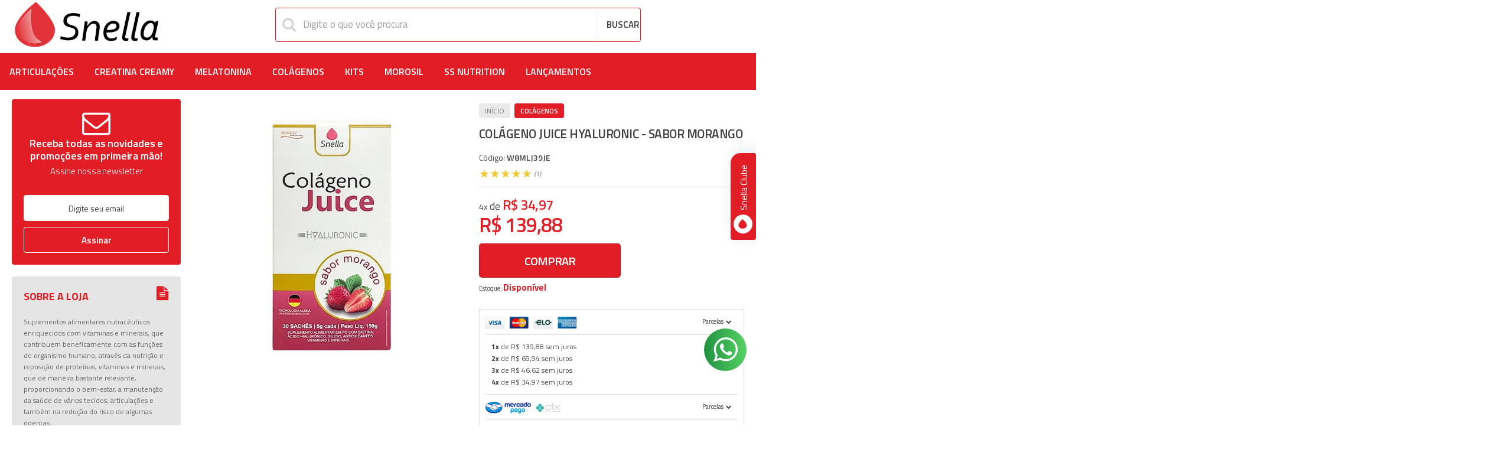

--- FILE ---
content_type: text/html; charset=utf-8
request_url: https://accounts.google.com/o/oauth2/postmessageRelay?parent=https%3A%2F%2Fwww.snella.com.br&jsh=m%3B%2F_%2Fscs%2Fabc-static%2F_%2Fjs%2Fk%3Dgapi.lb.en.2kN9-TZiXrM.O%2Fd%3D1%2Frs%3DAHpOoo_B4hu0FeWRuWHfxnZ3V0WubwN7Qw%2Fm%3D__features__
body_size: 163
content:
<!DOCTYPE html><html><head><title></title><meta http-equiv="content-type" content="text/html; charset=utf-8"><meta http-equiv="X-UA-Compatible" content="IE=edge"><meta name="viewport" content="width=device-width, initial-scale=1, minimum-scale=1, maximum-scale=1, user-scalable=0"><script src='https://ssl.gstatic.com/accounts/o/2580342461-postmessagerelay.js' nonce="s9UAcFa3MKf1gODXVORTcA"></script></head><body><script type="text/javascript" src="https://apis.google.com/js/rpc:shindig_random.js?onload=init" nonce="s9UAcFa3MKf1gODXVORTcA"></script></body></html>

--- FILE ---
content_type: text/css
request_url: https://www.snella.com.br/tema.css?v=20260112-085822
body_size: 645
content:
body {

	font-family: 'Roboto'
	
	,sans-serif;


	
	background-image: url("https://cdn.awsli.com.br/1253/1253280/arquivos/geometric-composition.jpg");
	
	
		background-color: #e33333;
	
	
		background-position: top center;
	
	
		background-attachment: scroll;
	
	
		background-repeat: repeat;
	

}

:root {
  --cor-principal: #e11e25;
	--cor-botao: #e11e25;
}
a, a:hover, a:focus, .cor-principal, .menu a:hover, .atributo-comum a:hover span, .atributo-comum .active a span { color: #e11e25; } /* Cor Principal - Textos e Links */
.fundo-principal, .botao.principal, .botao.principal:hover, .menu li:hover > a .fundo-secundario, .flex-control-paging li a.flex-active, .dropdown-menu > li > a:hover, .filtro.lista ul li label:hover, .filtro.lista ul li.active label , .menu-simples li a:hover, .menu-simples li.active a { background-color: #e11e25; } /* Cor Principal - Background */
.borda-principal, .atributos ul li a:hover, .atributos ul li.active a, .tema-scuro .nav-tabs li.active a, .elastislide-carousel ul li.active a { border-color: #e11e25; } /* Cor Principal - Bordas */



:root {
  --cor-secundaria: #444444;
}
.cor-secundaria { color: #444444; }
.fundo-secundario { background-color: #444444; }
.borda-secundaria { border-color: #444444; }



.titulo {
	font-family: 'Roboto'
  
  , serif;
	
	font-weight: 700;
	
	
	text-transform: uppercase;
	
}



#cabecalho {

	
		
		background-image: url("https://cdn.awsli.com.br/1253/1253280/arquivos/geometric-composition.jpg");
		
		
		
		background-position: top center;
		
		
			background-repeat: repeat;
		
	
}



.barra-inicial { background-color: #444444; }




#rodape .institucional {
	
		
		background-image: url("https://cdn.awsli.com.br/1253/1253280/arquivos/creative-background-with-white-lines.jpg");
		
		
		background-color: #ff0000;
		
		
		background-position: top center;
		
		
			background-repeat: repeat;
		
	
}


:root {
	--cor-botao: #404040;
}
.botao.principal.botao-comprar, .botao.principal.grande, .acoes-produto-responsiva .tag-comprar { background-color: #404040; }



  
    #barraNewsletter, #barraNewsletter .show-hide, #barraNewsletter .componente, #barraNewsletter.posicao-rodape .conteiner { background-color: #000000; }
  
  



--- FILE ---
content_type: text/css
request_url: https://www.snella.com.br/avancado.css?v=20260112-085822
body_size: 182
content:
.menu.superior {
background-color:#e11e25;
}
#cabecalho.carrinho::before, .dropHelp::before, .my_account > a::before, .productTracking > a::before, .wishlist a::before {
    color:#e11e25;
}
.gateways-rodape li:nth-child(odd) {
    margin-right:15px;
}

.titulo {color:#e11e25;}
.titulo-categoria::after {
background:#e11e25;
}
div#instagram h2 a {color:#e11e25;}
#rodape .institucional {background:#e11e25;}
.busca-mobile .busca input {
border: 1px solid #e11e25;}

#instagram ul li a::after { background-image: linear-gradient(to top,#e11e25,#0000);}
:root {
    --primary-color: #e11e25;
}


--- FILE ---
content_type: application/x-javascript
request_url: https://cdn.awsli.com.br/temasv2/880/__theme_custom.js?v=1580382044
body_size: 24952
content:

menuOptions = function() {
if ("undefined" != typeof menuPrincipal) {
	// var categoriasMenu = 7; // Limitador de categorias no menu superior
	var categoriasoma = menuPrincipal.categoriasMenu + 1;
	$('.menu.superior .nivel-um>li:nth-of-type(1n+'+categoriasoma+')').css("display", "none");

	// Adiciona o titulo da categoria ao submenu
	$('.menu.superior .nivel-um>li').each(function(index){      
		var $this = $(this);
		var $texto = $($this).find('a strong.titulo').clone();
		$this.find('.nivel-dois .menu-categorias').prepend($('<span class="categoria-titulo"></span>'));
		$this.find('.nivel-dois .menu-categorias .categoria-titulo').prepend($texto);
	});

    $('.menu.superior .nivel-um').prepend('<li class="all-menu com-filho"><a href="#" title="'+ menuPrincipal.tituloMenu +'"><strong class="titulo">'+ menuPrincipal.tituloMenu +'</strong><i class="icon-chevron-down"></i></a><ul class="nivel-dois"></ul>');
    $('.menu.superior .nivel-um>li').clone().appendTo('.all-menu>ul');
    // $('.menu.superior>ul .all-menu>ul>li>a span').remove();
    $('.menu.superior>ul .all-menu > ul .all-menu').remove();
    $('.menu.superior>ul .all-menu .nivel-dois .menu-oferta').remove();
    $('.menu.superior>ul .all-menu .nivel-dois .menu-categorias .titulo-categoria').remove();
    $('.menu.superior>ul .all-menu .categoria-titulo').remove();
    
    // Remove nivel quatro em diante do submenu
    $('.menu.superior .nivel-um>li .nivel-dois li>.nivel-tres li.com-filho .nivel-tres').remove();
}   
}

megaMenu = function() {
    $(".menu.superior li:not(.outras-categorias) .nivel-dois").wrapInner('<div class="menu-categorias span6"></div>'), $(".menu.superior li:not(.outras-categorias) .nivel-dois").append('<div class="menu-oferta  span6"></div>'), $(".menu.superior .nivel-um>li .menu-oferta ").append('<div class="menu-oferta-prod"><div id="listagemProdutos" class="listagem"><ul><li class="listagem-linha"><ul></ul></li></ul></div></div>'), $(".menu.superior .nivel-um>li").each(function() {
        var t = $(this),
        e = t.find("a").attr("href");
        t.find(".menu-oferta-prod .listagem ul li ul").load(e + " .listagem .listagem-linha:first-child ul li:first-child")
    });     
}

testimonial = function() {
    if (typeof avaliacoes !== 'undefined' && $('.pagina-inicial').length) {
        $('body').append(`<div id="avaliacoes">
                <div class="conteiner">
                    <div class="row-fluid">
                        <h4>Avaliações dos <strong>nossos Clientes</strong></h4>
                        <div class="span8 offset2">
                            <div class="rating-content">
                                <ul class="slides"></ul>
                            </div>
                        </div>
                    </div>
                </div>
            </div>`);
    
        var slides = $('#avaliacoes ul.slides');
        $.each(avaliacoes, function(i, item) {
            var content = avaliacoes[i];
            var li = $('<li/>').appendTo(slides);
            // var img = $('<img/>').addClass('avatar').attr('src', content.avatar).appendTo(li);
            var blockquote = $('<blockquote/>').addClass('text-center').appendTo(li);
            var p = $('<p/>').text(content.comentario).appendTo(blockquote);
            var cite = $('<div/>').text(content.nome + ", ").addClass('name').appendTo(blockquote);
            // var a = $('<a/>').addClass('linkProduto').attr('href', content.url).appendTo(cite);
            var a = $('<a/>').text(content.produto).addClass('linkProduto').attr('href', content.url).appendTo(cite);
        
        });
        
        $('#avaliacoes').appendTo('#corpo .secao-secundaria');
        $('#avaliacoes .rating-content').flexslider({
            randomize: true,
            animation: "slide",
            animationLoop: true,
            itemWidth: 650,
            itemMargin: 2
        });
    }
}

highBanners = function() {
    $(document).ready(function() {
        var miniBanners = $('.mini-banner .modulo:nth-child(1), .mini-banner .modulo:nth-child(2)');
        if (miniBanners.length) {
            $.each(miniBanners, function() {
                $(this).find('li').html($(this).find('li').html().replace('/400x400', ''));
            });
        }
    });
}

whatsHelp = function(){
    if ("undefined" != typeof econvertWhatsLite) {
        var number = $('.tel-whatsapp a').attr('href');
        var wts = $('<div class="whats-button"><a class="pulse-button" href="https://api.whatsapp.com/send?phone=55'+ econvertWhatsLite.number +'" target="_blank" data-tool="Fale no WhatsApp!"><i class="fab fa-whatsapp"></i></a></div>');
        $('body').append(wts)
    }
}

saleEconomy = function() {
    $('.preco-produto').each(function() {
        if ($(this).find('.preco-promocional').length && $(this).find('.preco-venda').length) {
            precoPromo = $(this).find('.preco-promocional').text()
            precoNormal = $(this).find('.preco-venda').text()
            strToMoney = function(string, result) {
                regex = /([+-]?[0-9|^.|^,]+)[\.|,]([0-9]+)$/igm
                result = regex.exec(string)
                result = result ? result[1].replace(/[.,]/g, "") + "." + result[2] : string.replace(/[^0-9-+]/g, "");
                return parseInt(result)
            }
            precoPromo = strToMoney(precoPromo)
            precoNormal = strToMoney(precoNormal)
            economia = (precoNormal - precoPromo)
            money = new Intl.NumberFormat('pt-BR', {
                style: 'currency',
                currency: 'BRL',
                minimumFractionDigits: 2
            })
            $(this).append('<span class="nto-promoinfo">' + "<span>Economize: </span> <span>" + money.format(economia).replace('R$', 'R$ ') + '</span></span>')
        }
    })
}

quantyOption = function() {
    $(document).on('change keyup focusout', '.qtde-adicionar-carrinho .qtde-carrinho', function() {
        var inputValue = $(this).val();
        var e = $(this).parent().siblings('.botao-comprar');
        e.attr('href', e.attr('href').replace(/adicionar.*/g, 'adicionar/' + inputValue))
    });
    $('.listagem-item').find('.botao-comprar-ajax').closest('.acoes-produto').prepend('<div class="qtde-adicionar-carrinho"><input type="number" min="1" value="1" class="qtde-carrinho" name="qtde-carrinho"></div>');
    $('.botao-comprar-ajax').html('<i class="fas fa-shopping-cart"></i>Adicionar');
    $('.botao-comprar-ajax').attr('data-loading-text', '<i class="icon-refresh icon-animate"></i>');
    $('<div class="quantity-nav"><div class="quantity-button quantity-up"><i class="fas fa-caret-up"></i></div><div class="quantity-button quantity-down"><i class="fas fa-caret-down"></i></div></div>')['insertAfter']('.qtde-carrinho');
    $('.qtde-adicionar-carrinho').each(function() {
        var i = $(this),
        a = i.find('input[type="number"]'),
        quantyUp = i.find('.quantity-up'),
        quantyDown = i.find('.quantity-down'),
        qtnMin = a.attr('min'),
        qtnMax = a.attr('max');
        quantyUp['click'](function() {
            var valt = parseFloat(a.val());
            if (valt >= qtnMax) {
                var valtB = valt
            } else {
                var valtB = valt + 1
            };
            i.find('input').val(valtB);
            i.find('input').trigger('change')
        });
        quantyDown.click(function() {
            var valt = parseFloat(a.val());
            if (valt <= qtnMin) {
                var valtB = valt
            } else {
                var valtB = valt - 1
            };
            i.find('input').val(valtB);
            i.find('input').trigger('change')
        })
    });
}

fixedHeader = function() {
    $(window).scrollTop() > 28 ? $("body").addClass("fixed") : $("body").removeClass("fixed");
    
    if($(window).width() < 767) {
        $(window).scrollTop() > 2 ? $("#cabecalho").addClass("fixed") : $("#cabecalho").removeClass("fixed");
    }
}

openMenu = function() {
    $(".js-hamburguer").on("click", function() {
        $("body").toggleClass("open-menu")
    })
}

allFunctions = function() {
    var headHtml = `<div class="menu-wrapper span6 hidden-phone">
    <div class="my_account">
    <a href="/conta/login" class="my_account-title">Minha Conta</a>
    <ul>
    <li class="listAccount"><a href="/conta/pedido/listar">Meus pedidos</a></li>
    <li class="registerAccount"><a href="/conta/login">Cadastrar</a></li>
    <li class="login"><a href="/conta/login">Entrar</a></li>
    </ul>
    </div>
    <div class="wishlist">
    <a href="/conta/favorito/listar" alt="Lista de desejos">Favoritos</a>
    </div>
    <div class="productTracking">
    <a href="/#modalRastreio" alt="Rastreio Rápido">Rastreio</a>
    <ul>
    <p>Digite o código de rastreamento do pedido.</p>
    </ul>
    </div>
    <div class="dropHelp">
    <p>atendimento</p>
    </div>
    </div>`;
    
    $(".busca-mobile").after(headHtml);
    $('.secao-banners').prependTo($('#corpo'));
    $('.menu-wrapper').append($('#cabecalho .span4.hidden-phone'));
    $('#cabecalho .span4.hidden-phone').addClass('cart').removeClass('span4');
    $('.busca-mobile').addClass('span6').removeClass('span8');
    $('#corpo .conteiner .banner.hidden-phone').removeClass('hidden-phone'), $('.pagina-produto #formCalcularCep input').attr('placeholder', 'DIGITE SEU CEP'), $('#modalNewsletter .input-conteiner input').attr('placeholder', 'é só colocar o seu e-mail aqui'), $('.pagina-produto #formCalcularCep button').html('calcular'), $('.produto .principal .cep label').html('Calcular frete e prazo:'),$('#descricao').before('<div class="description-title"><i class="far fa-file-alt"></i><span>Descrição do produto</span></div>'), $('.marcas.hidden-phone').appendTo('.pagina-inicial #corpo .conteiner'), $('.conteudo-topo .carrinho span.vazio-text').html(''), $(".carrinho > a span").remove(), $('.conteudo-topo .carrinho b span').html(''), $(".aproveite-tambem h4.titulo").text("Aproveite e compre junto"),$(".aproveite-tambem h4").prepend('<i class="far fa-plus-square"></i>'),$('head').append('<script type="text/javascript" src="//s7.addthis.com/js/300/addthis_widget.js#pubid=ra-5bc94333833828fa"></script>'),$('.produto .cep').append('<div class="addthis_inline_share_toolbox"><p>Compartilhe</p></div>'), $('.bandeiras-produto .bandeira-promocao').each(function() {
        var txt;
        txt = $(this).text().replace('Desconto', '');
        $(this).text(txt);
    }), $('.conteiner-principal .secao-banners').find('.conteiner').removeClass('conteiner').addClass('banner-limit'), $('.secao-banners .banner-limit').find('.span12').removeClass('span12'), $(".flex-direction-nav .flex-prev").html('<svg xmlns="http://www.w3.org/2000/svg" xmlns:xlink="http://www.w3.org/1999/xlink" version="1.1" x="0px" y="0px" viewBox="0 0 477.175 477.175" style="enable-background:new 0 0 477.175 477.175;" xml:space="preserve"><path d="M145.188,238.575l215.5-215.5c5.3-5.3,5.3-13.8,0-19.1s-13.8-5.3-19.1,0l-225.1,225.1c-5.3,5.3-5.3,13.8,0,19.1l225.1,225   c2.6,2.6,6.1,4,9.5,4s6.9-1.3,9.5-4c5.3-5.3,5.3-13.8,0-19.1L145.188,238.575z"></path></svg>'), $(".flex-direction-nav .flex-next").html('<svg xmlns="http://www.w3.org/2000/svg" xmlns:xlink="http://www.w3.org/1999/xlink" version="1.1" x="0px" y="0px" viewBox="0 0 477.175 477.175" style="enable-background:new 0 0 477.175 477.175;" xml:space="preserve"><path d="M360.731,229.075l-225.1-225.1c-5.3-5.3-13.8-5.3-19.1,0s-5.3,13.8,0,19.1l215.5,215.5l-215.5,215.5   c-5.3,5.3-5.3,13.8,0,19.1c2.6,2.6,6.1,4,9.5,4c3.4,0,6.9-1.3,9.5-4l225.1-225.1C365.931,242.875,365.931,234.275,360.731,229.075z"></path></svg>'), $(".busca input").attr("placeholder", "O que está procurando hoje?"), $(".carrinho").removeClass('vazio'), $('#delimitadorBarra').after($('.menu.superior')),$('.botao-comprar-ajax').data('loading-text', 'Aguarde...');
    

}

FreeShipping = function() {
    if ("undefined" != typeof ativaFreeShipping) {
        $('.caixa-sombreada').each(function() {
            if ($(this).find('.total').length) {
                strToMoney = function(string, result) {
                    regex = /([+-]?[0-9|^.|^,-]+)[\.|,]([0-9]+)$/igm
                    result = regex.exec(string)
                    result = result ? result[1].replace(/[.,-]/g, "") + "." + result[2] : string;
                    return parseInt(result)
                }
                
                var BestPrice = $("[data-subtotal-valor]").attr("data-subtotal-valor"),
                priceMin = ativaFreeShipping.priceMin
                
                BestPrice = strToMoney(BestPrice)
                priceMin = strToMoney(priceMin)
                economia = (BestPrice - priceMin)
                
                money = new Intl.NumberFormat('pt-BR', {
                    style: 'currency',
                    currency: 'BRL',
                    minimumFractionDigits: 2
                });
                
                if(BestPrice > priceMin ){ 
                    $("#corpo .conteiner .finalizar-compra").prepend('<div class="alert alert-success alert-geral freteBox span12" data-type="success"><button type="button" class="close" data-dismiss="alert">×</button><i class="fas fa-truck"></i><span>Parabéns! Você ganhou FRETE GRÁTIS.<span></div>');
                } else {
                    $("#corpo .conteiner .finalizar-compra").prepend('<div id="faltaFrete" class="alert alert-success alert-geral freteBox span12" data-type="success"><button type="button" class="close" data-dismiss="alert">×</button><i class="fas fa-truck"></i><span>Faltam apenas <strong>'+ money.format(economia).replace('-R$', 'R$') +'</strong> para você GANHAR FRETE GRÁTIS!<span></div>');
                }
            };
        });
    }
}

scrollTopo = function() {
   $(window).scroll(function() {
       if ($(this).scrollTop() >= 50) {
           $('#return-to-top').fadeIn(400);
       } else {
           $('#return-to-top').fadeOut(400);
       }
   });
   window.onload = function() {
       $('#return-to-top').click(function() {
           $('body,html').animate({
               scrollTop: 0
           }, 500);
       });
   }
   $('body').append($('<a href="javascript:" id="return-to-top"><i class="icon-chevron-up"></i></a>'));

}

instagramRodape = function() {
if ("undefined" != typeof configInstagram) {
    var a = configInstagram.user,
    t = "<div id='instagram' class='line'><h2><span>" + configInstagram.title + "</span><a href='https://instagram.com/" + a + "' target='blank'>@" + a + "</a></h2><ul></ul></div>";
    $(window).load(function() {
        if ($("#corpo .secao-secundaria").append($(t)), $("#instagram").length) {
            var a = $("#instagram ul"),
            o = configInstagram.token,
            n = configInstagram.userid;
            $.ajax({
                url: "https://api.instagram.com/v1/users/" + n + "/media/recent",
                dataType: "jsonp",
                type: "GET",
                data: {
                    access_token: o,
                    count: 5
                },
                success: function(t) {
                    for (var o = 0; o < t.data.length; o++) a.append('<li><a href="' + t.data[o].link + '" target="_blank"><img src="' + t.data[o].images.standard_resolution.url + '" width="250" height="250" /></li>')
                },
            error: function(a) {
                $("#instagram").hide(), console.log(a)
            }
        })
        }
    })
}
}

copyright = function() {
$('#rodape > div:last-child .row-fluid div:last-child a').addClass('loja-integrada-copyright'), $('#rodape > div:last-child .row-fluid > div:nth-child(2)').before('<div class="design-fox"><a target="_blank" href="https://econvert.digital/">Desenvolvido por:<img src="https://cdn.awsli.com.br/995/995528/arquivos/brand-econvert.png"></a></div>'), $('#rodape > div:last-child .row-fluid > div:nth-child(2)').before($('.loja-integrada-copyright')), $('a.loja-integrada-copyright').html('<img src="https://cdn.awsli.com.br/995/995528/arquivos/logo-lojaintegrada.png">'), $('#rodape .institucional .conteiner .row-fluid').find('.span9').addClass('span12').removeClass('span9'), $('#rodape .links-rodape.links-rodape-categorias').addClass('span3').removeClass('span4'), $('.span4.links-rodape.links-rodape-paginas').addClass('span2').removeClass('span4'), $('#rodape .pagamento').addClass('span8').removeClass('span4'), $('#rodape .selos').addClass('span4').removeClass('span4'), $("#rodape .span2:nth-child(2) .titulo").html("Institucional"), $("#rodape .span4.pagamento .titulo").html("Pague com"), $("#rodape .span4.selos .titulo").html("Segurança"), $("#rodape .contato .titulo").html("Central de ajuda"), $('#rodape .span4:nth-child(2)').addClass('span3').removeClass('span4'),$("#rodape > div:last-child").addClass("assinatura-rodape");
}

newRodape = function() {
$('#rodape .institucional .conteiner .row-fluid').find('.span9').addClass('span12').removeClass('span9')
$('#rodape .links-rodape.links-rodape-categorias').addClass('span3').removeClass('span4')
$('.span4.links-rodape.links-rodape-paginas').addClass('span3').removeClass('span4')
$('#rodape .pagamento').addClass('span8').removeClass('span4')
$('#rodape .selos').addClass('span4').removeClass('span4')
$('#rodape  .span4:nth-child(3)').remove()
$("#rodape .span4.contato .titulo").html("Central de ajuda")
$('#rodape .institucional .row-fluid .row-fluid div:last-child').removeClass('span12').addClass('span4 contato').removeClass('visible-phone');
var $elementoTelefone = $('#rodape .institucional li .icon-phone').parents('a');
var $elementoWhatsapp = $('#rodape .institucional li .fa-whatsapp').parents('a');
var $elementoSkype = $('#rodape .institucional li .fa-skype').parents('a');
var $elementoEmail = $('#rodape .institucional li .fa-envelope').parents('a');
if ($elementoTelefone.length) {
    $elementoTelefone.html($elementoTelefone.html().replace('Telefone:', ''));
}
if ($elementoWhatsapp.length) {
    $elementoWhatsapp.html($elementoWhatsapp.html().replace('Whatsapp:', ''));
}
if ($elementoSkype.length) {
    $elementoSkype.html($elementoSkype.html().replace('Skype:', ''));
}
if ($elementoSkype.length) {
    $elementoEmail.html($elementoEmail.html().replace('E-mail:', ''));
}
$('.sobre-loja-rodape').after($('.span4.links-rodape.links-rodape-paginas'));
$('#rodape .contato').after(
    '<div class="news-rodape span3">' +
    '<div class="newsletter">' +
    '<span class="titulo cor-secundaria">' +
    'Newsletter' +
    '</span>' +
    '<p class="texto-newsletter newsletter-cadastro">Assine nossa newsletter e fique por dentro de todas novidades, lançamentos, promoções e muito mais.</p>' +
    '<div class="interno-conteudo">' +
    '<div class="newsletter-cadastro input-conteiner">' +
    '<input type="text" placeholder="DIGITE SEU EMAIL" name="email">' +
    '<button data-action="/newsletter/assinar/" class="botao botao-input fundo-principal newsletter-assinar">CADASTRAR</button>' +
    '</div>' +
    '<div class="newsletter-confirmacao hide">' +
    '<i class="icon-ok icon-3x"></i>' +
    '<span>Seu cadastro foi realizado com sucesso em nossa newsletter.</span>' +
    '</div>' +
    '</div>' +
    '</div>');
if($(window).width() < 767) {
    $('#rodape').before(
        '<div class="news-rodape span3">' +
        '<div class="newsletter">' +
        '<span class="titulo cor-secundaria">' +
        'Newsletter' +
        '</span>' +
        '<p class="texto-newsletter newsletter-cadastro">Assine nossa newsletter e fique por dentro de todas novidades, lançamentos, promoções e muito mais.</p>' +
        '<div class="interno-conteudo">' +
        '<div class="newsletter-cadastro input-conteiner">' +
        '<input type="text" placeholder="DIGITE SEU EMAIL" name="email">' +
        '<button data-action="/newsletter/assinar/" class="botao botao-input fundo-principal newsletter-assinar">CADASTRAR</button>' +
        '</div>' +
        '<div class="newsletter-confirmacao hide">' +
        '<i class="icon-ok icon-3x"></i>' +
        '<span>Seu cadastro foi realizado com sucesso em nossa newsletter.</span>' +
        '</div>' +
        '</div>' +
        '</div>');
}
$(".news-rodape").append($('.redes-sociais'));
$('#rodape .contato').append(
    '<li class="complement">' +
    '<li class="operation" id="operation""><strong>Horário de Atendimento:</strong><p>Seg a Sex de 08h às 18h<br>Sábado de 08h às 14h</p></li>' +
    '<a class="atd-rodape" id="atd-rodape" href="#modalContato" data-toggle="modal" data-target="#modalContato">Fale conosco</a>' +
    '</li>'
    );
}

renameTitles = function() {
    $('.listagem .vitrine-lancamento').each(function() {
        var txt;
        txt = $(this).html().replace('Lançamentos', `
            <span class="title-categorias"><strong class="primary-title">Confira</strong> <p class="second-title">nossos lançamentos</p></span>`);
        $(this).html(txt);
    }),
    $('.listagem .vitrine-mas-vendido strong').each(function() {
        var txt;
        let s;
        s = $(this).html().replace('<strong>', '').replace('</strong>', '');
        txt = $(this).html().replace('Mais Vendidos', 
            `<span class="title-categorias"><strong class="primary-title">Selecionamos</strong> <p class="second-title">os mais vendidos</p></span>`);
        $(this).html(txt);
    }),
    $('.listagem .vitrine-destaque strong').each(function() {
        var txt;
        txt = $(this).html().replace('Destaques', 
            `<span class="title-categorias"><strong class="primary-title">Destaques</strong> <p class="second-title">da semana</p></span>`);
        $(this).html(txt);
    });
    
    $('.selos .titulo').each(function() {
        var txt;
        txt = $(this).text().replace('Selos', 'Qualidade e Segurança');
        $(this).text(txt);
    })
}

vitrineTime = function() {
$(document).ready(function() {
    if ("undefined" != typeof counterTime) {
    $('div#listagemProdutos ul').addClass('produtos-carrosel');
    
    var produtosEmDestaque = '';
    // $('.vitrine-destaque + .produtos-carrosel .listagem-item').each(function() {
    //     produtosEmDestaque += '<li class="' + $(this).attr('class').replace('listagem-item', 'new-product-box') + '">' + $(this).html() + '</li>';
    // });
    $('#listagemProdutos .produtos-carrosel:last-child .listagem-linha .imagem-produto ').append('<div class="featuredProducts">\
        <div class="featuredProducts-timer"></div>\
        </div>');
    
    createTimer('.featuredProducts-timer', counterTime.createTimerValue, 2, function() {
        $('.featuredProducts-timer').prepend('<div class="featuredProducts-timer-label">\
            <div class="featuredProducts-timer-title"><div class="featuredProducts-timer-description">OFERTA ACABA EM</div></div>\
            </div>');
    });
    function createTimer(location, date, days, callback) {
        var $Days = days;
        var $DateStr = date;
        var $Parent = $(location);
        var $StyleName = 'style-ms-timer';
        var $Styles = '<style id="' + $StyleName + '">\
        // .ms-timer {\
            //   font-size: 0;\
            // }\
            // .ms-timer > *:nth-child(even) {\
                //  background: rgba(34, 35, 35, 0.02);\
                // }\
                // .ms-timer > * {\
                    //   width: 25%;\
                    //   text-align: center;\
                    //   line-height: 68px;\
                    //   text-align: center;\
                    //   display: inline-block;\
                    //   font-size: 26px;\
                    //   position: relative;\
                    // }\
                    // .ms-timer > *:before {\
                        //   content: attr(data-describ);\
                        //   display: block;\
                        //   line-height: 36px;\
                        //   width: 100%;\
                        //   font-size: 14px;\
                        //   font-weight: 600;\
                        //   border-bottom: 1px solid rgba(51, 51, 51, 0.05);\
                        // }\
                        </style>';
                        if (!$('#' + $StyleName).length) {
                            $('head').append($Styles);
                        }
                        var $Layout = '<div class="ms-timer">' +                
                        '<span ms-timer-hours></span>' +
                        '<span class="dois-pontos-contador">:</span>' +
                        '<span ms-timer-minutes > : </span>' +
                        '<span class="dois-pontos-contador">:</span>' +
                        '<span ms-timer-seconds > : </span>' +
                        '</div>'

                        $Parent.append($Layout);

                        var timer;
                        var compareDate = new Date($DateStr);
                        compareDate.setDate(compareDate.getDate($DateStr) + $Days);
                        var timer = setInterval(function() {
                            timeBetweenDates(compareDate);
                        }, 1000);
                        var timeBetweenDates = function(toDate) {
                            var dateEntered = toDate;
                            var now = new Date();
                            var difference = dateEntered.getTime() - now.getTime();
                            if (difference <= 0) {
                                clearInterval(timer);
                                $('#listagemProdutos .produtos-carrosel:last-child .listagem-linha .imagem-produto ').addClass("timer-stopped");
                            } else {
                                var seconds = Math.floor(difference / 1000);
                                var minutes = Math.floor(seconds / 60);
                                var hours = Math.floor(minutes / 60);
                                var days = Math.floor(hours / 24);
                                hours %= 24;
                                minutes %= 60;
                                seconds %= 60;
                                $Parent.find("[ms-timer-days]").text(days);
                                
                                $Parent.find("[ms-timer-hours]").html() < 10 
                                ? $Parent.find("[ms-timer-hours]").text('0' + hours)
                                : $Parent.find("[ms-timer-hours]").text(hours)
                                $Parent.find("[ms-timer-minutes]").html() < 10
                                ? $Parent.find("[ms-timer-minutes]").text('0' + minutes)
                                : $Parent.find("[ms-timer-minutes]").text(minutes)
                                $Parent.find("[ms-timer-seconds]").html() < 10 
                                ? $Parent.find("[ms-timer-seconds]").text('0' + seconds)
                                : $Parent.find("[ms-timer-seconds]").text(seconds)
                                
                            }
                        }
                        callback()
                    }
                }
                
                let listTitle = $('#listagemProdutos .vitrine-destaque')
                let listProd = $('#listagemProdutos .vitrine-destaque').next()
                
                $('.vitrine-lancamento').before(listTitle)
                $('.vitrine-lancamento').before(listProd)
});
}

responsiveNew = function() {
    var lrMenu = {
        wrap: function(each) {
            wrap = [];
            each.forEach(function(item) {
                wrap.push('<div class="lrMenuBox">' + $(item)[0].innerHTML + '</div>')
            });
            return wrap;
        },
        start: function(item) {
            if (item.length) {
                itMenu = $('<nav class="lrMenu visible-phone"></nav>');
                itShadow = '<span class="lrShadow"></div>';
                itClose = '<button class="menu-close"></button>';
                if ($(item[0]).length) {
                    this.wrap(item).forEach(function(item) {
                        itMenu.append(item);
                    });
                }
                $('body').append(itMenu);
                $('body').append(itShadow);
                $('body').append(itClose);
                $('.lrShadow').on('click', function() {
                    $('body').removeClass('lrMenuOpen');
                });
                $('.menu-close').on('click', function() {
                    $('body').removeClass('lrMenuOpen');
                });
            }
        },
        toggle: function() {
            target = $('body');
            if (!target.hasClass('lrMenuOpen')) {
                setTimeout(function() {
                    target.addClass('lrMenuOpen');
                }, 400);
            } else {
                setTimeout(function() {
                    target.removeClass('lrMenuOpen');
                }, 200);
            }
        }
    };
    $("#rodape .titulo")
    .click(function() {
        $(this)
        .next()
        .toggleClass("active");
    });
    lrMenu.start(['.nivel-um']);
    $('#cabecalho').prepend('<div class="head-mobile visible-phone"><div class="js-menu-mobile menu-mobile visible-phone"><span></span><span></span><span></span></div><div class="logo-mob"></div><div class="right-options"><div class="cart-mobile"><a href="/carrinho/index"><svg class="icon-head" height="512pt" viewBox="0 -31 512.00026 512" width="512pt" xmlns="http://www.w3.org/2000/svg"><path d="m164.960938 300.003906h.023437c.019531 0 .039063-.003906.058594-.003906h271.957031c6.695312 0 12.582031-4.441406 14.421875-10.878906l60-210c1.292969-4.527344.386719-9.394532-2.445313-13.152344-2.835937-3.757812-7.269531-5.96875-11.976562-5.96875h-366.632812l-10.722657-48.253906c-1.527343-6.863282-7.613281-11.746094-14.644531-11.746094h-90c-8.285156 0-15 6.714844-15 15s6.714844 15 15 15h77.96875c1.898438 8.550781 51.3125 230.917969 54.15625 243.710938-15.941406 6.929687-27.125 22.824218-27.125 41.289062 0 24.8125 20.1875 45 45 45h272c8.285156 0 15-6.714844 15-15s-6.714844-15-15-15h-272c-8.269531 0-15-6.730469-15-15 0-8.257812 6.707031-14.976562 14.960938-14.996094zm312.152343-210.003906-51.429687 180h-248.652344l-40-180zm0 0"/><path d="m150 405c0 24.8125 20.1875 45 45 45s45-20.1875 45-45-20.1875-45-45-45-45 20.1875-45 45zm45-15c8.269531 0 15 6.730469 15 15s-6.730469 15-15 15-15-6.730469-15-15 6.730469-15 15-15zm0 0"/><path d="m362 405c0 24.8125 20.1875 45 45 45s45-20.1875 45-45-20.1875-45-45-45-45 20.1875-45 45zm45-15c8.269531 0 15 6.730469 15 15s-6.730469 15-15 15-15-6.730469-15-15 6.730469-15 15-15zm0 0"/></svg></a></div><div class="search-mobile"><svg class="icon-head" version="1.1" xmlns="http://www.w3.org/2000/svg" viewBox="0 0 129 129" xmlns:xlink="http://www.w3.org/1999/xlink" enable-background="new 0 0 129 129"> <g> <path d="M51.6,96.7c11,0,21-3.9,28.8-10.5l35,35c0.8,0.8,1.8,1.2,2.9,1.2s2.1-0.4,2.9-1.2c1.6-1.6,1.6-4.2,0-5.8l-35-35 c6.5-7.8,10.5-17.9,10.5-28.8c0-24.9-20.2-45.1-45.1-45.1C26.8,6.5,6.5,26.8,6.5,51.6C6.5,76.5,26.8,96.7,51.6,96.7z M51.6,14.7 c20.4,0,36.9,16.6,36.9,36.9C88.5,72,72,88.5,51.6,88.5c-20.4,0-36.9-16.6-36.9-36.9C14.7,31.3,31.3,14.7,51.6,14.7z"/> </g></svg></div><div class="user-mobile"><a href="/conta/login"><svg class="icon-head" version="1.1" id="Capa_1" xmlns="http://www.w3.org/2000/svg" xmlns:xlink="http://www.w3.org/1999/xlink" x="0px" y="0px" width="32px" height="32px" viewBox="0 0 32 32" style="enable-background:new 0 0 32 32;" xml:space="preserve"><g><g id="User"><g><path d="M16,22c4.963,0,9-4.936,9-11c0-6.064-4.038-11-9-11c-2.447,0-4.734,1.174-6.438,3.305C7.909,5.37,7,8.104,7,11.001C7,17.064,11.037,22,16,22z M16,2.001c3.859,0,7,4.037,7,9c0,4.962-3.141,9-7,9c-3.859,0-7-4.038-7.001-9C8.999,6.038,12.14,2.001,16,2.001z M23,20c-0.553,0-1,0.447-1,1s0.447,1,1,1c3.859,0,7,3.141,7,7c0,0.551-0.449,1-1,1H3c-0.551,0-1-0.449-1-1c0-3.859,3.141-7,7-7c0.553,0,1-0.447,1-1s-0.447-1-1-1c-4.963,0-9,4.037-9,9c0,1.654,1.346,3,3,3h26c1.654,0,3-1.346,3-3C32,24.038,27.963,20,23,20z"/></g></g></g></svg></a></div></div></div>');
    $(".logo-mob").append($(".logo").clone('')); 
    $('#rodape .selos').addClass('span4').removeClass('span3');
	$('.lrMenu').prepend('<form id="formRastrearObj"><span>Rastrear pedido</span><div class="rastMobile"><input id="rastrearObjMobile" placeholder="Digite seu código de rastreio."><div class="objSearch" onclick="$(this).parent().submit()"><a>Rastrear pedido</a></div></div></form>');
	$('.rastMobile').on('submit', function(e){
		setTimeout(function(){
	        e.preventDefault();
	        var code = $('#rastrearObjMobile').val();
	        console.log(code);
	        window.open('https://www.muambator.com.br/pacotes/'+ code +'/detalhes')             
		}, 500);
	});   
    $('.lrMenu').prepend('<li class="meuspedidos"><a href="/conta/pedido/listar"><i class="icon-list fundo-principal"></i>Meus Pedidos</a></li>');
    $('.lrMenu').prepend('<li class="minhaconta"><a href="/conta/index"><i class="icon-user fundo-principal"></i>Minha conta</a></li>');
    $('.lrMenuBox').prepend('<li class="title-menu"><a>Navegue pela loja</a></li>');
    $('.menu-mobile').on('click touchstart', function(e) {
        lrMenu.toggle();
    });
    $(".search-mobile").on("click", function() {
        $(".busca-mobile, .search-mobile").toggleClass("active")
    });
    $(document).on('click', '.search-mobile', function() {
        var classe = '.busca-mobile'
        if (!$(classe).is(':visible')) {
            $(classe).fadeIn(100).animate({
                top: '0'
            }, 400);
        } else {
            $(classe).stop(true, true).fadeOut('fast').animate({
            }, 400).hide();
        }
    });

}

head = function() {
    $(document).ready(function() {
        if ($("#barraTopo").remove(), $(".barra-inicial .canais-contato ul").append('<li class="rastreio-correios" href="/#modalRastreio" data-toggle="modal" data-target="#modalRastreio"><span class="titulo"><i class="fa fa-truck"></i>Rastreio Rápido</span>'), $(window).width() > 768) {
            var s = $("#cabecalho").height();
            $("#cabecalho").next().css("padding-top", s - 2)
        }
        $(window).scroll(function() {
            fixedHeader()
        }),$("#cabecalho > .conteiner > .row-fluid > .span3").append('<div class="js-hamburguer hamburguer hidden-phone"><span></span><span></span><span></span></div>').addClass("brand"), $('.pagina-inicial .brand').addClass('animated tada'),openMenu(),
        $(".conteudo-topo .superior .span8 > div").hasClass("btn-group") && $(".my_account .login").replaceWith('<li class="login"><a href="/conta/logout">Sair' + "</a></li>"),$(".conteudo-topo .superior .span8 > div").hasClass("btn-group") && $(".my_account .registerAccount").remove()
    });
}

addFavorito = function() {
    $("head").append($('<link rel="stylesheet" href="https://cdnjs.cloudflare.com/ajax/libs/jquery-confirm/3.3.0/jquery-confirm.min.css">'));
    $("head").append($('<script src="https://cdnjs.cloudflare.com/ajax/libs/jquery-confirm/3.3.0/jquery-confirm.min.js"></script>')), 
    $('<a class="btn-favorite" href="#"></a>').prependTo(".pagina-inicial .listagem-item"), $(".pagina-inicial .listagem-item").each(function() {
        var a = $(this).find(".info-produto .hide.trustvox-stars").attr("data-trustvox-product-code");
        $(this).find(".btn-favorite").attr("href", "/conta/favorito/" + a + "/adicionar")
    }
    ), $(document).on("click", ".btn-favorite", function(a) {
        a.preventDefault();
        var e = $(this),
        t = e.attr("href");
        $.post(t).done(function(a) {
            var t = JSON.parse(a);
            "erro" === t.status ? $.alert({
                theme: 'modern',
                icon: 'fa fa-warning',
                title: 'Produto não adicionado!',
                type: 'red',
                typeAnimated: true,    
                boxWidth: '50%',
                columnClass: 'span-6 col-md-4 col-md-offset-4 col-sm-6 col-sm-offset-3 col-xs-10 col-xs-offset-1',
                content: 'Você precisa estar logado em nossa loja, para adicionar produtos a lista de desejos.',
            }) : ($.alert({
                theme: 'modern',
                icon: 'fa fa-check',
                title: 'Produto adicionado!',
                type: 'green',
                typeAnimated: true,    
                boxWidth: '50%',
                columnClass: 'span-6 col-md-4 col-md-offset-4 col-sm-6 col-sm-offset-3 col-xs-10 col-xs-offset-1',
                content: 'Parabéns! Você adicionou o produto a sua lista de desejos.',
            }));
        }
        )
    }
    )
}

vitrineResponsiva = function() {
    if ($(window).width() < 767) {
        ! function(i) {
            "use strict";
            "function" == typeof define && define.amd ? define(["jquery"], i) : "undefined" != typeof exports ? module.exports = i(require("jquery")) : i(jQuery)
        }(function(i) {
            "use strict";
            var t = window.Slick || {};
            (t = function() {
                var t = 0;
                return function(e, o) {
                    var s, n = this;
                    n.defaults = {
                        accessibility: !0,
                        adaptiveHeight: !1,
                        appendArrows: i(e),
                        appendDots: i(e),
                        arrows: !0,
                        asNavFor: null,
                        prevArrow: '<button type="button" data-role="none" class="slick-prev" aria-label="Previous" tabindex="0" role="button">Previous</button>',
                        nextArrow: '<button type="button" data-role="none" class="slick-next" aria-label="Next" tabindex="0" role="button">Next</button>',
                        autoplay: !1,
                        autoplaySpeed: 3e3,
                        centerMode: !1,
                        centerPadding: "50px",
                        cssEase: "ease",
                        customPaging: function(i, t) {
                            return '<button type="button" data-role="none" role="button" aria-required="false" tabindex="0">' + (t + 1) + "</button>"
                        },
                        dots: !1,
                        dotsClass: "slick-dots",
                        draggable: !0,
                        easing: "linear",
                        edgeFriction: .35,
                        fade: !1,
                        focusOnSelect: !1,
                        infinite: !0,
                        initialSlide: 0,
                        lazyLoad: "ondemand",
                        mobileFirst: !1,
                        pauseOnHover: !0,
                        pauseOnDotsHover: !1,
                        respondTo: "window",
                        responsive: null,
                        rows: 1,
                        rtl: !1,
                        slide: "",
                        slidesPerRow: 1,
                        slidesToShow: 1,
                        slidesToScroll: 1,
                        speed: 500,
                        swipe: !0,
                        swipeToSlide: !1,
                        touchMove: !0,
                        touchThreshold: 5,
                        useCSS: !0,
                        useTransform: !1,
                        variableWidth: !1,
                        vertical: !1,
                        verticalSwiping: !1,
                        waitForAnimate: !0,
                        zIndex: 1e3
                    }, n.initials = {
                        animating: !1,
                        dragging: !1,
                        autoPlayTimer: null,
                        currentDirection: 0,
                        currentLeft: null,
                        currentSlide: 0,
                        direction: 1,
                        $dots: null,
                        listWidth: null,
                        listHeight: null,
                        loadIndex: 0,
                        $nextArrow: null,
                        $prevArrow: null,
                        slideCount: null,
                        slideWidth: null,
                        $slideTrack: null,
                        $slides: null,
                        sliding: !1,
                        slideOffset: 0,
                        swipeLeft: null,
                        $list: null,
                        touchObject: {},
                        transformsEnabled: !1,
                        unslicked: !1
                    }, i.extend(n, n.initials), n.activeBreakpoint = null, n.animType = null, n.animProp = null, n.breakpoints = [], n.breakpointSettings = [], n.cssTransitions = !1, n.hidden = "hidden", n.paused = !1, n.positionProp = null, n.respondTo = null, n.rowCount = 1, n.shouldClick = !0, n.$slider = i(e), n.$slidesCache = null, n.transformType = null, n.transitionType = null, n.visibilityChange = "visibilitychange", n.windowWidth = 0, n.windowTimer = null, s = i(e).data("slick") || {}, n.options = i.extend({}, n.defaults, s, o), n.currentSlide = n.options.initialSlide, n.originalSettings = n.options, void 0 !== document.mozHidden ? (n.hidden = "mozHidden", n.visibilityChange = "mozvisibilitychange") : void 0 !== document.webkitHidden && (n.hidden = "webkitHidden", n.visibilityChange = "webkitvisibilitychange"), n.autoPlay = i.proxy(n.autoPlay, n), n.autoPlayClear = i.proxy(n.autoPlayClear, n), n.changeSlide = i.proxy(n.changeSlide, n), n.clickHandler = i.proxy(n.clickHandler, n), n.selectHandler = i.proxy(n.selectHandler, n), n.setPosition = i.proxy(n.setPosition, n), n.swipeHandler = i.proxy(n.swipeHandler, n), n.dragHandler = i.proxy(n.dragHandler, n), n.keyHandler = i.proxy(n.keyHandler, n), n.autoPlayIterator = i.proxy(n.autoPlayIterator, n), n.instanceUid = t++, n.htmlExpr = /^(?:\s*(<[\w\W]+>)[^>]*)$/, n.registerBreakpoints(), n.init(!0), n.checkResponsive(!0)
                }
            }()).prototype.addSlide = t.prototype.slickAdd = function(t, e, o) {
var s = this;
if ("boolean" == typeof e) o = e, e = null;
else if (0 > e || e >= s.slideCount) return !1;
s.unload(), "number" == typeof e ? 0 === e && 0 === s.$slides.length ? i(t).appendTo(s.$slideTrack) : o ? i(t).insertBefore(s.$slides.eq(e)) : i(t).insertAfter(s.$slides.eq(e)) : !0 === o ? i(t).prependTo(s.$slideTrack) : i(t).appendTo(s.$slideTrack), s.$slides = s.$slideTrack.children(this.options.slide), s.$slideTrack.children(this.options.slide).detach(), s.$slideTrack.append(s.$slides), s.$slides.each(function(t, e) {
i(e).attr("data-slick-index", t)
}), s.$slidesCache = s.$slides, s.reinit()
}, t.prototype.animateHeight = function() {
var i = this;
if (1 === i.options.slidesToShow && !0 === i.options.adaptiveHeight && !1 === i.options.vertical) {
var t = i.$slides.eq(i.currentSlide).outerHeight(!0);
i.$list.animate({
height: t
}, i.options.speed)
}
}, t.prototype.animateSlide = function(t, e) {
var o = {},
s = this;
s.animateHeight(), !0 === s.options.rtl && !1 === s.options.vertical && (t = -t), !1 === s.transformsEnabled ? !1 === s.options.vertical ? s.$slideTrack.animate({
left: t
}, s.options.speed, s.options.easing, e) : s.$slideTrack.animate({
top: t
}, s.options.speed, s.options.easing, e) : !1 === s.cssTransitions ? (!0 === s.options.rtl && (s.currentLeft = -s.currentLeft), i({
animStart: s.currentLeft
}).animate({
animStart: t
}, {
duration: s.options.speed,
easing: s.options.easing,
step: function(i) {
i = Math.ceil(i), !1 === s.options.vertical ? (o[s.animType] = "translate(" + i + "px, 0px)", s.$slideTrack.css(o)) : (o[s.animType] = "translate(0px," + i + "px)", s.$slideTrack.css(o))
},
complete: function() {
e && e.call()
}
})) : (s.applyTransition(), t = Math.ceil(t), !1 === s.options.vertical ? o[s.animType] = "translate3d(" + t + "px, 0px, 0px)" : o[s.animType] = "translate3d(0px," + t + "px, 0px)", s.$slideTrack.css(o), e && setTimeout(function() {
s.disableTransition(), e.call()
}, s.options.speed))
}, t.prototype.asNavFor = function(t) {
var e = this,
o = e.options.asNavFor;
o && null !== o && (o = i(o).not(e.$slider)), null !== o && "object" == typeof o && o.each(function() {
var e = i(this).slick("getSlick");
e.unslicked || e.slideHandler(t, !0)
})
}, t.prototype.applyTransition = function(i) {
var t = this,
e = {};
!1 === t.options.fade ? e[t.transitionType] = t.transformType + " " + t.options.speed + "ms " + t.options.cssEase : e[t.transitionType] = "opacity " + t.options.speed + "ms " + t.options.cssEase, !1 === t.options.fade ? t.$slideTrack.css(e) : t.$slides.eq(i).css(e)
}, t.prototype.autoPlay = function() {
var i = this;
i.autoPlayTimer && clearInterval(i.autoPlayTimer), i.slideCount > i.options.slidesToShow && !0 !== i.paused && (i.autoPlayTimer = setInterval(i.autoPlayIterator, i.options.autoplaySpeed))
}, t.prototype.autoPlayClear = function() {
var i = this;
i.autoPlayTimer && clearInterval(i.autoPlayTimer)
}, t.prototype.autoPlayIterator = function() {
var i = this;
!1 === i.options.infinite ? 1 === i.direction ? (i.currentSlide + 1 === i.slideCount - 1 && (i.direction = 0), i.slideHandler(i.currentSlide + i.options.slidesToScroll)) : (i.currentSlide - 1 == 0 && (i.direction = 1), i.slideHandler(i.currentSlide - i.options.slidesToScroll)) : i.slideHandler(i.currentSlide + i.options.slidesToScroll)
}, t.prototype.buildArrows = function() {
var t = this;
!0 === t.options.arrows && (t.$prevArrow = i(t.options.prevArrow).addClass("slick-arrow"), t.$nextArrow = i(t.options.nextArrow).addClass("slick-arrow"), t.slideCount > t.options.slidesToShow ? (t.$prevArrow.removeClass("slick-hidden").removeAttr("aria-hidden tabindex"), t.$nextArrow.removeClass("slick-hidden").removeAttr("aria-hidden tabindex"), t.htmlExpr.test(t.options.prevArrow) && t.$prevArrow.prependTo(t.options.appendArrows), t.htmlExpr.test(t.options.nextArrow) && t.$nextArrow.appendTo(t.options.appendArrows), !0 !== t.options.infinite && t.$prevArrow.addClass("slick-disabled").attr("aria-disabled", "true")) : t.$prevArrow.add(t.$nextArrow).addClass("slick-hidden").attr({
"aria-disabled": "true",
tabindex: "-1"
}))
}, t.prototype.buildDots = function() {
var t, e, o = this;
if (!0 === o.options.dots && o.slideCount > o.options.slidesToShow) {
for (e = '<ul class="' + o.options.dotsClass + '">', t = 0; t <= o.getDotCount(); t += 1) e += "<li>" + o.options.customPaging.call(this, o, t) + "</li>";
e += "</ul>", o.$dots = i(e).appendTo(o.options.appendDots), o.$dots.find("li").first().addClass("slick-active").attr("aria-hidden", "false")
}
}, t.prototype.buildOut = function() {
var t = this;
t.$slides = t.$slider.children(t.options.slide + ":not(.slick-cloned)").addClass("slick-slide"), t.slideCount = t.$slides.length, t.$slides.each(function(t, e) {
i(e).attr("data-slick-index", t).data("originalStyling", i(e).attr("style") || "")
}), t.$slider.addClass("slick-slider"), t.$slideTrack = 0 === t.slideCount ? i('<div class="slick-track"/>').appendTo(t.$slider) : t.$slides.wrapAll('<div class="slick-track"/>').parent(), t.$list = t.$slideTrack.wrap('<div aria-live="polite" class="slick-list"/>').parent(), t.$slideTrack.css("opacity", 0), (!0 === t.options.centerMode || !0 === t.options.swipeToSlide) && (t.options.slidesToScroll = 1), i("img[data-lazy]", t.$slider).not("[src]").addClass("slick-loading"), t.setupInfinite(), t.buildArrows(), t.buildDots(), t.updateDots(), t.setSlideClasses("number" == typeof t.currentSlide ? t.currentSlide : 0), !0 === t.options.draggable && t.$list.addClass("draggable")
}, t.prototype.buildRows = function() {
var i, t, e, o, s, n, a, r = this;
if (o = document.createDocumentFragment(), n = r.$slider.children(), r.options.rows > 1) {
for (a = r.options.slidesPerRow * r.options.rows, s = Math.ceil(n.length / a), i = 0; s > i; i++) {
var l = document.createElement("div");
for (t = 0; t < r.options.rows; t++) {
    var d = document.createElement("div");
    for (e = 0; e < r.options.slidesPerRow; e++) {
        var c = i * a + (t * r.options.slidesPerRow + e);
        n.get(c) && d.appendChild(n.get(c))
    }
    l.appendChild(d)
}
o.appendChild(l)
}
r.$slider.html(o), r.$slider.children().children().children().css({
width: 100 / r.options.slidesPerRow + "%",
display: "inline-block"
})
}
}, t.prototype.checkResponsive = function(t, e) {
var o, s, n, a = this,
r = !1,
l = a.$slider.width(),
d = window.innerWidth || i(window).width();
if ("window" === a.respondTo ? n = d : "slider" === a.respondTo ? n = l : "min" === a.respondTo && (n = Math.min(d, l)), a.options.responsive && a.options.responsive.length && null !== a.options.responsive) {
s = null;
for (o in a.breakpoints) a.breakpoints.hasOwnProperty(o) && (!1 === a.originalSettings.mobileFirst ? n < a.breakpoints[o] && (s = a.breakpoints[o]) : n > a.breakpoints[o] && (s = a.breakpoints[o]));
null !== s ? null !== a.activeBreakpoint ? (s !== a.activeBreakpoint || e) && (a.activeBreakpoint = s, "unslick" === a.breakpointSettings[s] ? a.unslick(s) : (a.options = i.extend({}, a.originalSettings, a.breakpointSettings[s]), !0 === t && (a.currentSlide = a.options.initialSlide), a.refresh(t)), r = s) : (a.activeBreakpoint = s, "unslick" === a.breakpointSettings[s] ? a.unslick(s) : (a.options = i.extend({}, a.originalSettings, a.breakpointSettings[s]), !0 === t && (a.currentSlide = a.options.initialSlide), a.refresh(t)), r = s) : null !== a.activeBreakpoint && (a.activeBreakpoint = null, a.options = a.originalSettings, !0 === t && (a.currentSlide = a.options.initialSlide), a.refresh(t), r = s), t || !1 === r || a.$slider.trigger("breakpoint", [a, r])
}
}, t.prototype.changeSlide = function(t, e) {
var o, s, n, a = this,
r = i(t.target);
switch (r.is("a") && t.preventDefault(), r.is("li") || (r = r.closest("li")), n = a.slideCount % a.options.slidesToScroll != 0, o = n ? 0 : (a.slideCount - a.currentSlide) % a.options.slidesToScroll, t.data.message) {
case "previous":
s = 0 === o ? a.options.slidesToScroll : a.options.slidesToShow - o, a.slideCount > a.options.slidesToShow && a.slideHandler(a.currentSlide - s, !1, e);
break;
case "next":
s = 0 === o ? a.options.slidesToScroll : o, a.slideCount > a.options.slidesToShow && a.slideHandler(a.currentSlide + s, !1, e);
break;
case "index":
var l = 0 === t.data.index ? 0 : t.data.index || r.index() * a.options.slidesToScroll;
a.slideHandler(a.checkNavigable(l), !1, e), r.children().trigger("focus");
break;
default:
return
}
}, t.prototype.checkNavigable = function(i) {
var t, e;
if (t = this.getNavigableIndexes(), e = 0, i > t[t.length - 1]) i = t[t.length - 1];
else
for (var o in t) {
if (i < t[o]) {
    i = e;
    break
}
e = t[o]
}
return i
}, t.prototype.cleanUpEvents = function() {
var t = this;
t.options.dots && null !== t.$dots && (i("li", t.$dots).off("click.slick", t.changeSlide), !0 === t.options.pauseOnDotsHover && !0 === t.options.autoplay && i("li", t.$dots).off("mouseenter.slick", i.proxy(t.setPaused, t, !0)).off("mouseleave.slick", i.proxy(t.setPaused, t, !1))), !0 === t.options.arrows && t.slideCount > t.options.slidesToShow && (t.$prevArrow && t.$prevArrow.off("click.slick", t.changeSlide), t.$nextArrow && t.$nextArrow.off("click.slick", t.changeSlide)), t.$list.off("touchstart.slick mousedown.slick", t.swipeHandler), t.$list.off("touchmove.slick mousemove.slick", t.swipeHandler), t.$list.off("touchend.slick mouseup.slick", t.swipeHandler), t.$list.off("touchcancel.slick mouseleave.slick", t.swipeHandler), t.$list.off("click.slick", t.clickHandler), i(document).off(t.visibilityChange, t.visibility), t.$list.off("mouseenter.slick", i.proxy(t.setPaused, t, !0)), t.$list.off("mouseleave.slick", i.proxy(t.setPaused, t, !1)), !0 === t.options.accessibility && t.$list.off("keydown.slick", t.keyHandler), !0 === t.options.focusOnSelect && i(t.$slideTrack).children().off("click.slick", t.selectHandler), i(window).off("orientationchange.slick.slick-" + t.instanceUid, t.orientationChange), i(window).off("resize.slick.slick-" + t.instanceUid, t.resize), i("[draggable!=true]", t.$slideTrack).off("dragstart", t.preventDefault), i(window).off("load.slick.slick-" + t.instanceUid, t.setPosition), i(document).off("ready.slick.slick-" + t.instanceUid, t.setPosition)
}, t.prototype.cleanUpRows = function() {
var i, t = this;
t.options.rows > 1 && ((i = t.$slides.children().children()).removeAttr("style"), t.$slider.html(i))
}, t.prototype.clickHandler = function(i) {
!1 === this.shouldClick && (i.stopImmediatePropagation(), i.stopPropagation(), i.preventDefault())
}, t.prototype.destroy = function(t) {
var e = this;
e.autoPlayClear(), e.touchObject = {}, e.cleanUpEvents(), i(".slick-cloned", e.$slider).detach(), e.$dots && e.$dots.remove(), e.$prevArrow && e.$prevArrow.length && (e.$prevArrow.removeClass("slick-disabled slick-arrow slick-hidden").removeAttr("aria-hidden aria-disabled tabindex").css("display", ""), e.htmlExpr.test(e.options.prevArrow) && e.$prevArrow.remove()), e.$nextArrow && e.$nextArrow.length && (e.$nextArrow.removeClass("slick-disabled slick-arrow slick-hidden").removeAttr("aria-hidden aria-disabled tabindex").css("display", ""), e.htmlExpr.test(e.options.nextArrow) && e.$nextArrow.remove()), e.$slides && (e.$slides.removeClass("slick-slide slick-active slick-center slick-visible slick-current").removeAttr("aria-hidden").removeAttr("data-slick-index").each(function() {
i(this).attr("style", i(this).data("originalStyling"))
}), e.$slideTrack.children(this.options.slide).detach(), e.$slideTrack.detach(), e.$list.detach(), e.$slider.append(e.$slides)), e.cleanUpRows(), e.$slider.removeClass("slick-slider"), e.$slider.removeClass("slick-initialized"), e.unslicked = !0, t || e.$slider.trigger("destroy", [e])
}, t.prototype.disableTransition = function(i) {
var t = this,
e = {};
e[t.transitionType] = "", !1 === t.options.fade ? t.$slideTrack.css(e) : t.$slides.eq(i).css(e)
}, t.prototype.fadeSlide = function(i, t) {
var e = this;
!1 === e.cssTransitions ? (e.$slides.eq(i).css({
zIndex: e.options.zIndex
}), e.$slides.eq(i).animate({
opacity: 1
}, e.options.speed, e.options.easing, t)) : (e.applyTransition(i), e.$slides.eq(i).css({
opacity: 1,
zIndex: e.options.zIndex
}), t && setTimeout(function() {
e.disableTransition(i), t.call()
}, e.options.speed))
}, t.prototype.fadeSlideOut = function(i) {
var t = this;
!1 === t.cssTransitions ? t.$slides.eq(i).animate({
opacity: 0,
zIndex: t.options.zIndex - 2
}, t.options.speed, t.options.easing) : (t.applyTransition(i), t.$slides.eq(i).css({
opacity: 0,
zIndex: t.options.zIndex - 2
}))
}, t.prototype.filterSlides = t.prototype.slickFilter = function(i) {
var t = this;
null !== i && (t.$slidesCache = t.$slides, t.unload(), t.$slideTrack.children(this.options.slide).detach(), t.$slidesCache.filter(i).appendTo(t.$slideTrack), t.reinit())
}, t.prototype.getCurrent = t.prototype.slickCurrentSlide = function() {
return this.currentSlide
}, t.prototype.getDotCount = function() {
var i = this,
t = 0,
e = 0,
o = 0;
if (!0 === i.options.infinite)
for (; t < i.slideCount;) ++o, t = e + i.options.slidesToScroll, e += i.options.slidesToScroll <= i.options.slidesToShow ? i.options.slidesToScroll : i.options.slidesToShow;
    else if (!0 === i.options.centerMode) o = i.slideCount;
else
    for (; t < i.slideCount;) ++o, t = e + i.options.slidesToScroll, e += i.options.slidesToScroll <= i.options.slidesToShow ? i.options.slidesToScroll : i.options.slidesToShow;
        return o - 1
}, t.prototype.getLeft = function(i) {
    var t, e, o, s = this,
    n = 0;
    return s.slideOffset = 0, e = s.$slides.first().outerHeight(!0), !0 === s.options.infinite ? (s.slideCount > s.options.slidesToShow && (s.slideOffset = s.slideWidth * s.options.slidesToShow * -1, n = e * s.options.slidesToShow * -1), s.slideCount % s.options.slidesToScroll != 0 && i + s.options.slidesToScroll > s.slideCount && s.slideCount > s.options.slidesToShow && (i > s.slideCount ? (s.slideOffset = (s.options.slidesToShow - (i - s.slideCount)) * s.slideWidth * -1, n = (s.options.slidesToShow - (i - s.slideCount)) * e * -1) : (s.slideOffset = s.slideCount % s.options.slidesToScroll * s.slideWidth * -1, n = s.slideCount % s.options.slidesToScroll * e * -1))) : i + s.options.slidesToShow > s.slideCount && (s.slideOffset = (i + s.options.slidesToShow - s.slideCount) * s.slideWidth, n = (i + s.options.slidesToShow - s.slideCount) * e), s.slideCount <= s.options.slidesToShow && (s.slideOffset = 0, n = 0), !0 === s.options.centerMode && !0 === s.options.infinite ? s.slideOffset += s.slideWidth * Math.floor(s.options.slidesToShow / 2) - s.slideWidth : !0 === s.options.centerMode && (s.slideOffset = 0, s.slideOffset += s.slideWidth * Math.floor(s.options.slidesToShow / 2)), t = !1 === s.options.vertical ? i * s.slideWidth * -1 + s.slideOffset : i * e * -1 + n, !0 === s.options.variableWidth && (o = s.slideCount <= s.options.slidesToShow || !1 === s.options.infinite ? s.$slideTrack.children(".slick-slide").eq(i) : s.$slideTrack.children(".slick-slide").eq(i + s.options.slidesToShow), t = !0 === s.options.rtl ? o[0] ? -1 * (s.$slideTrack.width() - o[0].offsetLeft - o.width()) : 0 : o[0] ? -1 * o[0].offsetLeft : 0, !0 === s.options.centerMode && (o = s.slideCount <= s.options.slidesToShow || !1 === s.options.infinite ? s.$slideTrack.children(".slick-slide").eq(i) : s.$slideTrack.children(".slick-slide").eq(i + s.options.slidesToShow + 1), t = !0 === s.options.rtl ? o[0] ? -1 * (s.$slideTrack.width() - o[0].offsetLeft - o.width()) : 0 : o[0] ? -1 * o[0].offsetLeft : 0, t += (s.$list.width() - o.outerWidth()) / 2)), t
}, t.prototype.getOption = t.prototype.slickGetOption = function(i) {
    return this.options[i]
}, t.prototype.getNavigableIndexes = function() {
    var i, t = this,
    e = 0,
    o = 0,
    s = [];
    for (!1 === t.options.infinite ? i = t.slideCount : (e = -1 * t.options.slidesToScroll, o = -1 * t.options.slidesToScroll, i = 2 * t.slideCount); i > e;) s.push(e), e = o + t.options.slidesToScroll, o += t.options.slidesToScroll <= t.options.slidesToShow ? t.options.slidesToScroll : t.options.slidesToShow;
        return s
}, t.prototype.getSlick = function() {
    return this
}, t.prototype.getSlideCount = function() {
    var t, e, o = this;
    return e = !0 === o.options.centerMode ? o.slideWidth * Math.floor(o.options.slidesToShow / 2) : 0, !0 === o.options.swipeToSlide ? (o.$slideTrack.find(".slick-slide").each(function(s, n) {
        return n.offsetLeft - e + i(n).outerWidth() / 2 > -1 * o.swipeLeft ? (t = n, !1) : void 0
    }), Math.abs(i(t).attr("data-slick-index") - o.currentSlide) || 1) : o.options.slidesToScroll
}, t.prototype.goTo = t.prototype.slickGoTo = function(i, t) {
    this.changeSlide({
        data: {
            message: "index",
            index: parseInt(i)
        }
    }, t)
}, t.prototype.init = function(t) {
    var e = this;
    i(e.$slider).hasClass("slick-initialized") || (i(e.$slider).addClass("slick-initialized"), e.buildRows(), e.buildOut(), e.setProps(), e.startLoad(), e.loadSlider(), e.initializeEvents(), e.updateArrows(), e.updateDots()), t && e.$slider.trigger("init", [e]), !0 === e.options.accessibility && e.initADA()
}, t.prototype.initArrowEvents = function() {
    var i = this;
    !0 === i.options.arrows && i.slideCount > i.options.slidesToShow && (i.$prevArrow.on("click.slick", {
        message: "previous"
    }, i.changeSlide), i.$nextArrow.on("click.slick", {
        message: "next"
    }, i.changeSlide))
}, t.prototype.initDotEvents = function() {
    var t = this;
    !0 === t.options.dots && t.slideCount > t.options.slidesToShow && i("li", t.$dots).on("click.slick", {
        message: "index"
    }, t.changeSlide), !0 === t.options.dots && !0 === t.options.pauseOnDotsHover && !0 === t.options.autoplay && i("li", t.$dots).on("mouseenter.slick", i.proxy(t.setPaused, t, !0)).on("mouseleave.slick", i.proxy(t.setPaused, t, !1))
}, t.prototype.initializeEvents = function() {
    var t = this;
    t.initArrowEvents(), t.initDotEvents(), t.$list.on("touchstart.slick mousedown.slick", {
        action: "start"
    }, t.swipeHandler), t.$list.on("touchmove.slick mousemove.slick", {
        action: "move"
    }, t.swipeHandler), t.$list.on("touchend.slick mouseup.slick", {
        action: "end"
    }, t.swipeHandler), t.$list.on("touchcancel.slick mouseleave.slick", {
        action: "end"
    }, t.swipeHandler), t.$list.on("click.slick", t.clickHandler), i(document).on(t.visibilityChange, i.proxy(t.visibility, t)), t.$list.on("mouseenter.slick", i.proxy(t.setPaused, t, !0)), t.$list.on("mouseleave.slick", i.proxy(t.setPaused, t, !1)), !0 === t.options.accessibility && t.$list.on("keydown.slick", t.keyHandler), !0 === t.options.focusOnSelect && i(t.$slideTrack).children().on("click.slick", t.selectHandler), i(window).on("orientationchange.slick.slick-" + t.instanceUid, i.proxy(t.orientationChange, t)), i(window).on("resize.slick.slick-" + t.instanceUid, i.proxy(t.resize, t)), i("[draggable!=true]", t.$slideTrack).on("dragstart", t.preventDefault), i(window).on("load.slick.slick-" + t.instanceUid, t.setPosition), i(document).on("ready.slick.slick-" + t.instanceUid, t.setPosition)
}, t.prototype.initUI = function() {
    var i = this;
    !0 === i.options.arrows && i.slideCount > i.options.slidesToShow && (i.$prevArrow.show(), i.$nextArrow.show()), !0 === i.options.dots && i.slideCount > i.options.slidesToShow && i.$dots.show(), !0 === i.options.autoplay && i.autoPlay()
}, t.prototype.keyHandler = function(i) {
    var t = this;
    i.target.tagName.match("TEXTAREA|INPUT|SELECT") || (37 === i.keyCode && !0 === t.options.accessibility ? t.changeSlide({
        data: {
            message: "previous"
        }
    }) : 39 === i.keyCode && !0 === t.options.accessibility && t.changeSlide({
        data: {
            message: "next"
        }
    }))
}, t.prototype.lazyLoad = function() {
    function t(t) {
        i("img[data-lazy]", t).each(function() {
            var t = i(this),
            e = i(this).attr("data-lazy"),
            o = document.createElement("img");
            o.onload = function() {
                t.animate({
                    opacity: 0
                }, 100, function() {
                    t.attr("src", e).animate({
                        opacity: 1
                    }, 200, function() {
                        t.removeAttr("data-lazy").removeClass("slick-loading")
                    })
                })
            }, o.src = e
        })
    }
    var e, o, s, n = this;
    !0 === n.options.centerMode ? !0 === n.options.infinite ? (o = n.currentSlide + (n.options.slidesToShow / 2 + 1), s = o + n.options.slidesToShow + 2) : (o = Math.max(0, n.currentSlide - (n.options.slidesToShow / 2 + 1)), s = n.options.slidesToShow / 2 + 1 + 2 + n.currentSlide) : (o = n.options.infinite ? n.options.slidesToShow + n.currentSlide : n.currentSlide, s = o + n.options.slidesToShow, !0 === n.options.fade && (o > 0 && o--, s <= n.slideCount && s++)), t(n.$slider.find(".slick-slide").slice(o, s)), n.slideCount <= n.options.slidesToShow ? (e = n.$slider.find(".slick-slide"), t(e)) : n.currentSlide >= n.slideCount - n.options.slidesToShow ? (e = n.$slider.find(".slick-cloned").slice(0, n.options.slidesToShow), t(e)) : 0 === n.currentSlide && (e = n.$slider.find(".slick-cloned").slice(-1 * n.options.slidesToShow), t(e))
}, t.prototype.loadSlider = function() {
    var i = this;
    i.setPosition(), i.$slideTrack.css({
        opacity: 1
    }), i.$slider.removeClass("slick-loading"), i.initUI(), "progressive" === i.options.lazyLoad && i.progressiveLazyLoad()
}, t.prototype.next = t.prototype.slickNext = function() {
    this.changeSlide({
        data: {
            message: "next"
        }
    })
}, t.prototype.orientationChange = function() {
    var i = this;
    i.checkResponsive(), i.setPosition()
}, t.prototype.pause = t.prototype.slickPause = function() {
    var i = this;
    i.autoPlayClear(), i.paused = !0
}, t.prototype.play = t.prototype.slickPlay = function() {
    var i = this;
    i.paused = !1, i.autoPlay()
}, t.prototype.postSlide = function(i) {
    var t = this;
    t.$slider.trigger("afterChange", [t, i]), t.animating = !1, t.setPosition(), t.swipeLeft = null, !0 === t.options.autoplay && !1 === t.paused && t.autoPlay(), !0 === t.options.accessibility && t.initADA()
}, t.prototype.prev = t.prototype.slickPrev = function() {
    this.changeSlide({
        data: {
            message: "previous"
        }
    })
}, t.prototype.preventDefault = function(i) {
    i.preventDefault()
}, t.prototype.progressiveLazyLoad = function() {
    var t, e = this;
    i("img[data-lazy]", e.$slider).length > 0 && ((t = i("img[data-lazy]", e.$slider).first()).attr("src", null), t.attr("src", t.attr("data-lazy")).removeClass("slick-loading").load(function() {
        t.removeAttr("data-lazy"), e.progressiveLazyLoad(), !0 === e.options.adaptiveHeight && e.setPosition()
    }).error(function() {
        t.removeAttr("data-lazy"), e.progressiveLazyLoad()
    }))
}, t.prototype.refresh = function(t) {
    var e, o, s = this;
    o = s.slideCount - s.options.slidesToShow, s.options.infinite || (s.slideCount <= s.options.slidesToShow ? s.currentSlide = 0 : s.currentSlide > o && (s.currentSlide = o)), e = s.currentSlide, s.destroy(!0), i.extend(s, s.initials, {
        currentSlide: e
    }), s.init(), t || s.changeSlide({
        data: {
            message: "index",
            index: e
        }
    }, !1)
}, t.prototype.registerBreakpoints = function() {
    var t, e, o, s = this,
    n = s.options.responsive || null;
    if ("array" === i.type(n) && n.length) {
        s.respondTo = s.options.respondTo || "window";
        for (t in n)
            if (o = s.breakpoints.length - 1, e = n[t].breakpoint, n.hasOwnProperty(t)) {
                for (; o >= 0;) s.breakpoints[o] && s.breakpoints[o] === e && s.breakpoints.splice(o, 1), o--;
                    s.breakpoints.push(e), s.breakpointSettings[e] = n[t].settings
            }
            s.breakpoints.sort(function(i, t) {
                return s.options.mobileFirst ? i - t : t - i
            })
        }
    }, t.prototype.reinit = function() {
        var t = this;
        t.$slides = t.$slideTrack.children(t.options.slide).addClass("slick-slide"), t.slideCount = t.$slides.length, t.currentSlide >= t.slideCount && 0 !== t.currentSlide && (t.currentSlide = t.currentSlide - t.options.slidesToScroll), t.slideCount <= t.options.slidesToShow && (t.currentSlide = 0), t.registerBreakpoints(), t.setProps(), t.setupInfinite(), t.buildArrows(), t.updateArrows(), t.initArrowEvents(), t.buildDots(), t.updateDots(), t.initDotEvents(), t.checkResponsive(!1, !0), !0 === t.options.focusOnSelect && i(t.$slideTrack).children().on("click.slick", t.selectHandler), t.setSlideClasses(0), t.setPosition(), t.$slider.trigger("reInit", [t]), !0 === t.options.autoplay && t.focusHandler()
    }, t.prototype.resize = function() {
        var t = this;
        i(window).width() !== t.windowWidth && (clearTimeout(t.windowDelay), t.windowDelay = window.setTimeout(function() {
            t.windowWidth = i(window).width(), t.checkResponsive(), t.unslicked || t.setPosition()
        }, 50))
    }, t.prototype.removeSlide = t.prototype.slickRemove = function(i, t, e) {
        var o = this;
        return "boolean" == typeof i ? (t = i, i = !0 === t ? 0 : o.slideCount - 1) : i = !0 === t ? --i : i, !(o.slideCount < 1 || 0 > i || i > o.slideCount - 1) && (o.unload(), !0 === e ? o.$slideTrack.children().remove() : o.$slideTrack.children(this.options.slide).eq(i).remove(), o.$slides = o.$slideTrack.children(this.options.slide), o.$slideTrack.children(this.options.slide).detach(), o.$slideTrack.append(o.$slides), o.$slidesCache = o.$slides, void o.reinit())
    }, t.prototype.setCSS = function(i) {
        var t, e, o = this,
        s = {};
        !0 === o.options.rtl && (i = -i), t = "left" == o.positionProp ? Math.ceil(i) + "px" : "0px", e = "top" == o.positionProp ? Math.ceil(i) + "px" : "0px", s[o.positionProp] = i, !1 === o.transformsEnabled ? o.$slideTrack.css(s) : (s = {}, !1 === o.cssTransitions ? (s[o.animType] = "translate(" + t + ", " + e + ")", o.$slideTrack.css(s)) : (s[o.animType] = "translate3d(" + t + ", " + e + ", 0px)", o.$slideTrack.css(s)))
    }, t.prototype.setDimensions = function() {
        var i = this;
        !1 === i.options.vertical ? !0 === i.options.centerMode && i.$list.css({
            padding: "0px " + i.options.centerPadding
        }) : (i.$list.height(i.$slides.first().outerHeight(!0) * i.options.slidesToShow), !0 === i.options.centerMode && i.$list.css({
            padding: i.options.centerPadding + " 0px"
        })), i.listWidth = i.$list.width(), i.listHeight = i.$list.height(), !1 === i.options.vertical && !1 === i.options.variableWidth ? (i.slideWidth = Math.ceil(i.listWidth / i.options.slidesToShow), i.$slideTrack.width(Math.ceil(i.slideWidth * i.$slideTrack.children(".slick-slide").length))) : !0 === i.options.variableWidth ? i.$slideTrack.width(5e3 * i.slideCount) : (i.slideWidth = Math.ceil(i.listWidth), i.$slideTrack.height(Math.ceil(i.$slides.first().outerHeight(!0) * i.$slideTrack.children(".slick-slide").length)));
        var t = i.$slides.first().outerWidth(!0) - i.$slides.first().width();
        !1 === i.options.variableWidth && i.$slideTrack.children(".slick-slide").width(i.slideWidth - t)
    }, t.prototype.setFade = function() {
        var t, e = this;
        e.$slides.each(function(o, s) {
            t = e.slideWidth * o * -1, !0 === e.options.rtl ? i(s).css({
                position: "relative",
                right: t,
                top: 0,
                zIndex: e.options.zIndex - 2,
                opacity: 0
            }) : i(s).css({
                position: "relative",
                left: t,
                top: 0,
                zIndex: e.options.zIndex - 2,
                opacity: 0
            })
        }), e.$slides.eq(e.currentSlide).css({
            zIndex: e.options.zIndex - 1,
            opacity: 1
        })
    }, t.prototype.setHeight = function() {
        var i = this;
        if (1 === i.options.slidesToShow && !0 === i.options.adaptiveHeight && !1 === i.options.vertical) {
            var t = i.$slides.eq(i.currentSlide).outerHeight(!0);
            i.$list.css("height", t)
        }
    }, t.prototype.setOption = t.prototype.slickSetOption = function(t, e, o) {
        var s, n, a = this;
        if ("responsive" === t && "array" === i.type(e))
            for (n in e)
                if ("array" !== i.type(a.options.responsive)) a.options.responsive = [e[n]];
            else {
                for (s = a.options.responsive.length - 1; s >= 0;) a.options.responsive[s].breakpoint === e[n].breakpoint && a.options.responsive.splice(s, 1), s--;
                    a.options.responsive.push(e[n])
            }
            else a.options[t] = e;
            !0 === o && (a.unload(), a.reinit())
        }, t.prototype.setPosition = function() {
            var i = this;
            i.setDimensions(), i.setHeight(), !1 === i.options.fade ? i.setCSS(i.getLeft(i.currentSlide)) : i.setFade(), i.$slider.trigger("setPosition", [i])
        }, t.prototype.setProps = function() {
            var i = this,
            t = document.body.style;
            i.positionProp = !0 === i.options.vertical ? "top" : "left", "top" === i.positionProp ? i.$slider.addClass("slick-vertical") : i.$slider.removeClass("slick-vertical"), (void 0 !== t.WebkitTransition || void 0 !== t.MozTransition || void 0 !== t.msTransition) && !0 === i.options.useCSS && (i.cssTransitions = !0), i.options.fade && ("number" == typeof i.options.zIndex ? i.options.zIndex < 3 && (i.options.zIndex = 3) : i.options.zIndex = i.defaults.zIndex), void 0 !== t.OTransform && (i.animType = "OTransform", i.transformType = "-o-transform", i.transitionType = "OTransition", void 0 === t.perspectiveProperty && void 0 === t.webkitPerspective && (i.animType = !1)), void 0 !== t.MozTransform && (i.animType = "MozTransform", i.transformType = "-moz-transform", i.transitionType = "MozTransition", void 0 === t.perspectiveProperty && void 0 === t.MozPerspective && (i.animType = !1)), void 0 !== t.webkitTransform && (i.animType = "webkitTransform", i.transformType = "-webkit-transform", i.transitionType = "webkitTransition", void 0 === t.perspectiveProperty && void 0 === t.webkitPerspective && (i.animType = !1)), void 0 !== t.msTransform && (i.animType = "msTransform", i.transformType = "-ms-transform", i.transitionType = "msTransition", void 0 === t.msTransform && (i.animType = !1)), void 0 !== t.transform && !1 !== i.animType && (i.animType = "transform", i.transformType = "transform", i.transitionType = "transition"), i.transformsEnabled = i.options.useTransform && null !== i.animType && !1 !== i.animType
        }, t.prototype.setSlideClasses = function(i) {
            var t, e, o, s, n = this;
            e = n.$slider.find(".slick-slide").removeClass("slick-active slick-center slick-current").attr("aria-hidden", "true"), n.$slides.eq(i).addClass("slick-current"), !0 === n.options.centerMode ? (t = Math.floor(n.options.slidesToShow / 2), !0 === n.options.infinite && (i >= t && i <= n.slideCount - 1 - t ? n.$slides.slice(i - t, i + t + 1).addClass("slick-active").attr("aria-hidden", "false") : (o = n.options.slidesToShow + i, e.slice(o - t + 1, o + t + 2).addClass("slick-active").attr("aria-hidden", "false")), 0 === i ? e.eq(e.length - 1 - n.options.slidesToShow).addClass("slick-center") : i === n.slideCount - 1 && e.eq(n.options.slidesToShow).addClass("slick-center")), n.$slides.eq(i).addClass("slick-center")) : i >= 0 && i <= n.slideCount - n.options.slidesToShow ? n.$slides.slice(i, i + n.options.slidesToShow).addClass("slick-active").attr("aria-hidden", "false") : e.length <= n.options.slidesToShow ? e.addClass("slick-active").attr("aria-hidden", "false") : (s = n.slideCount % n.options.slidesToShow, o = !0 === n.options.infinite ? n.options.slidesToShow + i : i, n.options.slidesToShow == n.options.slidesToScroll && n.slideCount - i < n.options.slidesToShow ? e.slice(o - (n.options.slidesToShow - s), o + s).addClass("slick-active").attr("aria-hidden", "false") : e.slice(o, o + n.options.slidesToShow).addClass("slick-active").attr("aria-hidden", "false")), "ondemand" === n.options.lazyLoad && n.lazyLoad()
        }, t.prototype.setupInfinite = function() {
            var t, e, o, s = this;
            if (!0 === s.options.fade && (s.options.centerMode = !1), !0 === s.options.infinite && !1 === s.options.fade && (e = null, s.slideCount > s.options.slidesToShow)) {
                for (o = !0 === s.options.centerMode ? s.options.slidesToShow + 1 : s.options.slidesToShow, t = s.slideCount; t > s.slideCount - o; t -= 1) e = t - 1, i(s.$slides[e]).clone(!0).attr("id", "").attr("data-slick-index", e - s.slideCount).prependTo(s.$slideTrack).addClass("slick-cloned");
                    for (t = 0; o > t; t += 1) e = t, i(s.$slides[e]).clone(!0).attr("id", "").attr("data-slick-index", e + s.slideCount).appendTo(s.$slideTrack).addClass("slick-cloned");
                        s.$slideTrack.find(".slick-cloned").find("[id]").each(function() {
                            i(this).attr("id", "")
                        })
                }
            }, t.prototype.setPaused = function(i) {
                var t = this;
                !0 === t.options.autoplay && !0 === t.options.pauseOnHover && (t.paused = i, i ? t.autoPlayClear() : t.autoPlay())
            }, t.prototype.selectHandler = function(t) {
                var e = this,
                o = i(t.target).is(".slick-slide") ? i(t.target) : i(t.target).parents(".slick-slide"),
                s = parseInt(o.attr("data-slick-index"));
                return s || (s = 0), e.slideCount <= e.options.slidesToShow ? (e.setSlideClasses(s), void e.asNavFor(s)) : void e.slideHandler(s)
            }, t.prototype.slideHandler = function(i, t, e) {
                var o, s, n, a, r = null,
                l = this;
                return t = t || !1, !0 === l.animating && !0 === l.options.waitForAnimate || !0 === l.options.fade && l.currentSlide === i || l.slideCount <= l.options.slidesToShow ? void 0 : (!1 === t && l.asNavFor(i), o = i, r = l.getLeft(o), a = l.getLeft(l.currentSlide), l.currentLeft = null === l.swipeLeft ? a : l.swipeLeft, !1 === l.options.infinite && !1 === l.options.centerMode && (0 > i || i > l.getDotCount() * l.options.slidesToScroll) ? void(!1 === l.options.fade && (o = l.currentSlide, !0 !== e ? l.animateSlide(a, function() {
                    l.postSlide(o)
                }) : l.postSlide(o))) : !1 === l.options.infinite && !0 === l.options.centerMode && (0 > i || i > l.slideCount - l.options.slidesToScroll) ? void(!1 === l.options.fade && (o = l.currentSlide, !0 !== e ? l.animateSlide(a, function() {
                    l.postSlide(o)
                }) : l.postSlide(o))) : (!0 === l.options.autoplay && clearInterval(l.autoPlayTimer), s = 0 > o ? l.slideCount % l.options.slidesToScroll != 0 ? l.slideCount - l.slideCount % l.options.slidesToScroll : l.slideCount + o : o >= l.slideCount ? l.slideCount % l.options.slidesToScroll != 0 ? 0 : o - l.slideCount : o, l.animating = !0, l.$slider.trigger("beforeChange", [l, l.currentSlide, s]), n = l.currentSlide, l.currentSlide = s, l.setSlideClasses(l.currentSlide), l.updateDots(), l.updateArrows(), !0 === l.options.fade ? (!0 !== e ? (l.fadeSlideOut(n), l.fadeSlide(s, function() {
                    l.postSlide(s)
                })) : l.postSlide(s), void l.animateHeight()) : void(!0 !== e ? l.animateSlide(r, function() {
                    l.postSlide(s)
                }) : l.postSlide(s))))
            }, t.prototype.startLoad = function() {
                var i = this;
                !0 === i.options.arrows && i.slideCount > i.options.slidesToShow && (i.$prevArrow.hide(), i.$nextArrow.hide()), !0 === i.options.dots && i.slideCount > i.options.slidesToShow && i.$dots.hide(), i.$slider.addClass("slick-loading")
            }, t.prototype.swipeDirection = function() {
                var i, t, e, o, s = this;
                return i = s.touchObject.startX - s.touchObject.curX, t = s.touchObject.startY - s.touchObject.curY, e = Math.atan2(t, i), 0 > (o = Math.round(180 * e / Math.PI)) && (o = 360 - Math.abs(o)), 45 >= o && o >= 0 ? !1 === s.options.rtl ? "left" : "right" : 360 >= o && o >= 315 ? !1 === s.options.rtl ? "left" : "right" : o >= 135 && 225 >= o ? !1 === s.options.rtl ? "right" : "left" : !0 === s.options.verticalSwiping ? o >= 35 && 135 >= o ? "left" : "right" : "vertical"
            }, t.prototype.swipeEnd = function(i) {
                var t, e = this;
                if (e.dragging = !1, e.shouldClick = !(e.touchObject.swipeLength > 10), void 0 === e.touchObject.curX) return !1;
                if (!0 === e.touchObject.edgeHit && e.$slider.trigger("edge", [e, e.swipeDirection()]), e.touchObject.swipeLength >= e.touchObject.minSwipe) switch (e.swipeDirection()) {
                    case "left":
                    t = e.options.swipeToSlide ? e.checkNavigable(e.currentSlide + e.getSlideCount()) : e.currentSlide + e.getSlideCount(), e.slideHandler(t), e.currentDirection = 0, e.touchObject = {}, e.$slider.trigger("swipe", [e, "left"]);
                    break;
                    case "right":
                    t = e.options.swipeToSlide ? e.checkNavigable(e.currentSlide - e.getSlideCount()) : e.currentSlide - e.getSlideCount(), e.slideHandler(t), e.currentDirection = 1, e.touchObject = {}, e.$slider.trigger("swipe", [e, "right"])
                } else e.touchObject.startX !== e.touchObject.curX && (e.slideHandler(e.currentSlide), e.touchObject = {})
            }, t.prototype.swipeHandler = function(i) {
                var t = this;
                if (!(!1 === t.options.swipe || "ontouchend" in document && !1 === t.options.swipe || !1 === t.options.draggable && -1 !== i.type.indexOf("mouse"))) switch (t.touchObject.fingerCount = i.originalEvent && void 0 !== i.originalEvent.touches ? i.originalEvent.touches.length : 1, t.touchObject.minSwipe = t.listWidth / t.options.touchThreshold, !0 === t.options.verticalSwiping && (t.touchObject.minSwipe = t.listHeight / t.options.touchThreshold), i.data.action) {
                    case "start":
                    t.swipeStart(i);
                    break;
                    case "move":
                    t.swipeMove(i);
                    break;
                    case "end":
                    t.swipeEnd(i)
                }
            }, t.prototype.swipeMove = function(i) {
                var t, e, o, s, n, a = this;
                return n = void 0 !== i.originalEvent ? i.originalEvent.touches : null, !(!a.dragging || n && 1 !== n.length) && (t = a.getLeft(a.currentSlide), a.touchObject.curX = void 0 !== n ? n[0].pageX : i.clientX, a.touchObject.curY = void 0 !== n ? n[0].pageY : i.clientY, a.touchObject.swipeLength = Math.round(Math.sqrt(Math.pow(a.touchObject.curX - a.touchObject.startX, 2))), !0 === a.options.verticalSwiping && (a.touchObject.swipeLength = Math.round(Math.sqrt(Math.pow(a.touchObject.curY - a.touchObject.startY, 2)))), "vertical" !== (e = a.swipeDirection()) ? (void 0 !== i.originalEvent && a.touchObject.swipeLength > 4 && i.preventDefault(), s = (!1 === a.options.rtl ? 1 : -1) * (a.touchObject.curX > a.touchObject.startX ? 1 : -1), !0 === a.options.verticalSwiping && (s = a.touchObject.curY > a.touchObject.startY ? 1 : -1), o = a.touchObject.swipeLength, a.touchObject.edgeHit = !1, !1 === a.options.infinite && (0 === a.currentSlide && "right" === e || a.currentSlide >= a.getDotCount() && "left" === e) && (o = a.touchObject.swipeLength * a.options.edgeFriction, a.touchObject.edgeHit = !0), !1 === a.options.vertical ? a.swipeLeft = t + o * s : a.swipeLeft = t + o * (a.$list.height() / a.listWidth) * s, !0 === a.options.verticalSwiping && (a.swipeLeft = t + o * s), !0 !== a.options.fade && !1 !== a.options.touchMove && (!0 === a.animating ? (a.swipeLeft = null, !1) : void a.setCSS(a.swipeLeft))) : void 0)
            }, t.prototype.swipeStart = function(i) {
                var t, e = this;
                return 1 !== e.touchObject.fingerCount || e.slideCount <= e.options.slidesToShow ? (e.touchObject = {}, !1) : (void 0 !== i.originalEvent && void 0 !== i.originalEvent.touches && (t = i.originalEvent.touches[0]), e.touchObject.startX = e.touchObject.curX = void 0 !== t ? t.pageX : i.clientX, e.touchObject.startY = e.touchObject.curY = void 0 !== t ? t.pageY : i.clientY, void(e.dragging = !0))
            }, t.prototype.unfilterSlides = t.prototype.slickUnfilter = function() {
                var i = this;
                null !== i.$slidesCache && (i.unload(), i.$slideTrack.children(this.options.slide).detach(), i.$slidesCache.appendTo(i.$slideTrack), i.reinit())
            }, t.prototype.unload = function() {
                var t = this;
                i(".slick-cloned", t.$slider).remove(), t.$dots && t.$dots.remove(), t.$prevArrow && t.htmlExpr.test(t.options.prevArrow) && t.$prevArrow.remove(), t.$nextArrow && t.htmlExpr.test(t.options.nextArrow) && t.$nextArrow.remove(), t.$slides.removeClass("slick-slide slick-active slick-visible slick-current").attr("aria-hidden", "true").css("width", "")
            }, t.prototype.unslick = function(i) {
                var t = this;
                t.$slider.trigger("unslick", [t, i]), t.destroy()
            }, t.prototype.updateArrows = function() {
                var i = this;
                Math.floor(i.options.slidesToShow / 2), !0 === i.options.arrows && i.slideCount > i.options.slidesToShow && !i.options.infinite && (i.$prevArrow.removeClass("slick-disabled").attr("aria-disabled", "false"), i.$nextArrow.removeClass("slick-disabled").attr("aria-disabled", "false"), 0 === i.currentSlide ? (i.$prevArrow.addClass("slick-disabled").attr("aria-disabled", "true"), i.$nextArrow.removeClass("slick-disabled").attr("aria-disabled", "false")) : i.currentSlide >= i.slideCount - i.options.slidesToShow && !1 === i.options.centerMode ? (i.$nextArrow.addClass("slick-disabled").attr("aria-disabled", "true"), i.$prevArrow.removeClass("slick-disabled").attr("aria-disabled", "false")) : i.currentSlide >= i.slideCount - 1 && !0 === i.options.centerMode && (i.$nextArrow.addClass("slick-disabled").attr("aria-disabled", "true"), i.$prevArrow.removeClass("slick-disabled").attr("aria-disabled", "false")))
            }, t.prototype.updateDots = function() {
                var i = this;
                null !== i.$dots && (i.$dots.find("li").removeClass("slick-active").attr("aria-hidden", "true"), i.$dots.find("li").eq(Math.floor(i.currentSlide / i.options.slidesToScroll)).addClass("slick-active").attr("aria-hidden", "false"))
            }, t.prototype.visibility = function() {
                var i = this;
                document[i.hidden] ? (i.paused = !0, i.autoPlayClear()) : !0 === i.options.autoplay && (i.paused = !1, i.autoPlay())
            }, t.prototype.initADA = function() {
                var t = this;
                t.$slides.add(t.$slideTrack.find(".slick-cloned")).attr({
                    "aria-hidden": "true",
                    tabindex: "-1"
                }).find("a, input, button, select").attr({
                    tabindex: "-1"
                }), t.$slideTrack.attr("role", "listbox"), t.$slides.not(t.$slideTrack.find(".slick-cloned")).each(function(e) {
                    i(this).attr({
                        role: "option",
                        "aria-describedby": "slick-slide" + t.instanceUid + e
                    })
                }), null !== t.$dots && t.$dots.attr("role", "tablist").find("li").each(function(e) {
                    i(this).attr({
                        role: "presentation",
                        "aria-selected": "false",
                        "aria-controls": "navigation" + t.instanceUid + e,
                        id: "slick-slide" + t.instanceUid + e
                    })
                }).first().attr("aria-selected", "true").end().find("button").attr("role", "button").end().closest("div").attr("role", "toolbar"), t.activateADA()
            }, t.prototype.activateADA = function() {
                this.$slideTrack.find(".slick-active").attr({
                    "aria-hidden": "false"
                }).find("a, input, button, select").attr({
                    tabindex: "0"
                })
            }, t.prototype.focusHandler = function() {
                var t = this;
                t.$slider.on("focus.slick blur.slick", "*", function(e) {
                    e.stopImmediatePropagation();
                    var o = i(this);
                    setTimeout(function() {
                        t.isPlay && (o.is(":focus") ? (t.autoPlayClear(), t.paused = !0) : (t.paused = !1, t.autoPlay()))
                    }, 0)
                })
            }, i.fn.slick = function() {
                var i, e, o = this,
                s = arguments[0],
                n = Array.prototype.slice.call(arguments, 1),
                a = o.length;
                for (i = 0; a > i; i++)
                    if ("object" == typeof s || void 0 === s ? o[i].slick = new t(o[i], s) : e = o[i].slick[s].apply(o[i].slick, n), void 0 !== e) return e;
                return o
            }
        }), $(".listagem-linha").each(function() {
            if ($(this).hasClass("flexslider")) {
                var i = $(this).find("ul").html();
                $(this).find(".flex-viewport").remove(), $(this).find(".flex-direction-nav").remove(), $(this).append("<ul class='slick-product'>" + i + "</ul>")
            } else $(this).find("li").unwrap().unwrap()
        }), $(".listagem-linha .slick-product").slick({
            dots: !0,
            infinite: !0,
            slidesToShow: 4,
            slidesToScroll: 4,
            speed: 250,
//dots: !1,
afterChange: void $(".slick-product .has-zoom").each(function() {
    var i = $(this).find(".imagem-principal").attr("data-imagem-caminho");
    $(this).append('<img src="' + i + '" class="imagem-zoom" alt="zoom">')
}),
prevArrow: '<div class="slick-prev"></div>',
nextArrow: '<div class="slick-next"></div>',
responsive: [{
    breakpoint: 1024,
    settings: {
        slidesToShow: 4,
        slidesToScroll: 1
    }
}, {
    breakpoint: 767,
    settings: {
        slidesToShow: 3,
        slidesToScroll: 3
    }
}, {
    breakpoint: 480,
    settings: {
        slidesToShow: 2,
        slidesToScroll: 2
    }
}]
}), $(".slick-next").click(function() {
$(this).addClass("active"), $(this).siblings(".slick-prev").removeClass("active")
}), $(".slick-prev").click(function() {
$(this).addClass("active"), $(this).siblings(".slick-next").removeClass("active")
})
}
}

updateTheme = function() {
    $("head").append($('<link rel="stylesheet" href="https://econvert.digital/stylesheets/update-multstorev2.css">'));
    $("head").append($('<script src="https://econvert.digital/javascripts/update-multstorev2.js"></script>'));
}

const dropDownAtendimento = () => {
    let pageCart = document.querySelector('.pagina-carrinho')
    if (pageCart === null) {
        let infoContato = $("#rodape .contato ul").html()
        $('.dropHelp').append(`
            <div class="container-drop-help">
            <div class="container-conteudo-drop-help">
            <ul>${infoContato}</ul>
            <div class="container-button-fale-conosco-drop-help">
            <div data-toggle="modal"  data-target="#modalContato" class="container-conteudo-button-fale-conosco-drop-help">
            <span>Fale conosco</span>
            </div>
            </div>
            </div>
            </div>
            `)
            
            let $tel = $('.container-conteudo-drop-help li .icon-phone').parents('a');
            let $mail = $('.container-conteudo-drop-help li .fa-envelope').parents('a');
            let $skype = $('.container-conteudo-drop-help li .fa-skype').parents('a');
            let $whats = $('.container-conteudo-drop-help li .fa-whatsapp').parents('a');
            
            if ($tel.length) {
                $tel.prepend('<p>Telefone:</p>');
            }
            if ($mail.length) {
                $mail.prepend('<p>E-mail:</p>');
            }
            if ($skype.length) {
                $skype.prepend('<p>Skype:</p>');
            }
            if ($whats.length) {
                $whats.prepend('<p>WhatsApp:</p>');
            }

        return
    
        let btnAtendimento = document.querySelector('.dropHelp')
        btnAtendimento.addEventListener('click', e => {
            btnAtendimento.setAttribute('data-toggle', 'modal')
            btnAtendimento.setAttribute('data-target', '#modalContato')
        })
    }

}

const bootsSales = () => {
        //Array of objects
        // clientes = []
        if (typeof clientes !== 'undefined' && $('.pagina-inicial').length) {
            setTimeout(() => {
                $('body').append(`
                    <div class="container-boost-sales">
                    
                    </div>
                    `)
            }, 50000)
            setInterval(() => {
                let randomValue = clientes[Math.floor(clientes.length * Math.random())];
                document.querySelector('.container-boost-sales').classList.add('active')
                $('.container-boost-sales').html(`
                    <div class="container-conteudo-boost-sales">
                    <div class="container-informacoes">
                    <p class="text-boost-sales">
                    <strong class="name-cliente">${randomValue.nome}</strong>
                    de ${randomValue.addres} acabou de comprar <br>
                    <a class="produto-boost-sales">${randomValue.produto}</a>
                    </p>
                    </div>
                    </div> `)
                setTimeout(() => {
                    document.querySelector('.container-boost-sales').classList.remove('active')
                }, 8000)
            }, 50000)
        }
    }

const miniBannersHeader = () => {
    const containerMiniBanners = document.querySelector('.banner.mini-banner')
    if (containerMiniBanners !== null) {
        const miniBannerOne = document.querySelector('.banner.mini-banner').querySelectorAll('.modulo')[0]
        const miniBannerTwo = document.querySelector('.banner.mini-banner').querySelectorAll('.modulo')[1]
        const miniBannerRemove = document.querySelector('.banner.mini-banner').querySelectorAll('.modulo')[2]
        //Remove span4
        miniBannerOne.classList.remove('span4')
        miniBannerTwo.classList.remove('span4')
        //Add span6
        miniBannerOne.classList.add('span6')
        miniBannerTwo.classList.add('span6')
        miniBannerOne.setAttribute('style', 'margin: 5px')
        miniBannerTwo.setAttribute('style', 'margin: 5px')
        containerMiniBanners.removeChild(miniBannerRemove)
    }
}

const rastreio = () => {
    const loadButtom = '<svg version="1.1" id="loader-1" xmlns="http://www.w3.org/2000/svg" xmlns:xlink="http://www.w3.org/1999/xlink" x="0px" y="0px" width="40px" height="40px" viewBox="0 0 40 40" enable-background="new 0 0 40 40" xml:space="preserve"> <path opacity="0.2" fill="#000" d="M20.201,5.169c-8.254,0-14.946,6.692-14.946,14.946c0,8.255,6.692,14.946,14.946,14.946 s14.946-6.691,14.946-14.946C35.146,11.861,28.455,5.169,20.201,5.169z M20.201,31.749c-6.425,0-11.634-5.208-11.634-11.634 c0-6.425,5.209-11.634,11.634-11.634c6.425,0,11.633,5.209,11.633,11.634C31.834,26.541,26.626,31.749,20.201,31.749z"/> <path fill="#000" d="M26.013,10.047l1.654-2.866c-2.198-1.272-4.743-2.012-7.466-2.012h0v3.312h0 C22.32,8.481,24.301,9.057,26.013,10.047z"> <animateTransform attributeType="xml" attributeName="transform" type="rotate" from="0 20 20" to="360 20 20" dur="0.5s" repeatCount="indefinite"/> </path> </svg>';
    $('.productTracking ul').append('<form id="formRastrearObj"><input id="rastrearObj" placeholder="Digite seu código de rastreio."><div class="objSearch" onclick="$(this).parent().submit()"><a>Rastrear pedido</a></div>' + loadButtom + '</form>');

    $('#formRastrearObj').on('submit', function(e){
        e.preventDefault();
        var code = $('#rastrearObj').val();
        window.open('https://www.muambator.com.br/pacotes/'+ code +'/detalhes')
    });
}

const WhatsPremium = () => {
	
    if ("undefined" != typeof econvertWhatsPremium) {
        var nomecompleto02 = econvertWhatsPremium.nameUser02
        nomecompleto02 = nomecompleto02.replace(/\s(de|da|dos|das)\s/g, ' '); 
        var iniciais = nomecompleto02.match(/\b(\w)/gi); 
        var user02 = iniciais.splice(0, iniciais.length - 0).join(''); 
        
        var nomecompleto01 = econvertWhatsPremium.nameUser01
        nomecompleto = nomecompleto01.replace(/\s(de|da|dos|das)\s/g, ' '); 
        var iniciais = nomecompleto01.match(/\b(\w)/gi); 
        var user01 = iniciais.splice(0, iniciais.length - 0).join(''); 
        
        $('body').append(`<div id="qlwapp" class="qlwapp-premium qlwapp-button qlwapp-bottom-right qlwapp-all qlwapp-rounded qlwapp-js-ready desktop">
            <div class="qlwapp-container">
            <div class="qlwapp-box">
            <div class="qlwapp-header">
            <div class="qlwapp-carousel">
            <div class="qlwapp-slide">
            <i class="qlwapp-close" data-action="close">×</i>
            <div class="qlwapp-description">
            <h3>Olá!</h3>
            <p>Clique em um dos nossos representantes abaixo para conversar no WhatsApp ou envie-nos um email para<a href="`+ econvertWhatsPremium.mailWts +`">`+ econvertWhatsPremium.mailWts +`</a></p>
            </div>
            </div>
            <div class="qlwapp-slide">
            <div class="qlwapp-contact">
            <div class="qlwapp-previous" data-action="previous">
            <i class="qlwf-arrow_left"></i>
            </div>
            <div class="qlwapp-info">
            <span class="qlwapp-name">%</span>
            <span class="qlwapp-label">%</span>
            </div>
            <div class="qlwapp-avatar">
            <div class="qlwapp-avatar-container">
            <p></p>
            </div>
            </div>
            </div>
            </div>
            </div>
            </div>
            <div class="qlwapp-body">
            <div class="qlwapp-carousel" style="max-height: 211.572px;">
            <div class="qlwapp-slide">
            <a class="qlwapp-account" data-action="chat" data-phone="+55`+ econvertWhatsPremium.dataPhone01+`" data-message="Olá! Me chamo, `+ econvertWhatsPremium.nameUser01 +`. Como posso ajudar?" href="#" target="_blank">
            <div class="qlwapp-avatar">
            <div class="qlwapp-avatar-container">
                <p>`+ user01 +`</p>
            </div>
            </div>
            <div class="qlwapp-info">
            <span class="qlwapp-label">`+ econvertWhatsPremium.departmentUser01 +`</span>
            <span class="qlwapp-name">`+ econvertWhatsPremium.nameUser01 +`</span>
            </div>
            </a>
            <a class="qlwapp-account" data-action="chat" data-phone="+55`+ econvertWhatsPremium.dataPhone02 +`" data-message="Olá! Me chamo, `+ econvertWhatsPremium.nameUser02 +`. Como posso ajudar?" href="#" target="_blank">
            <div class="qlwapp-avatar">
            <div class="qlwapp-avatar-container">
                <p>`+ user02 +`</p>
            </div>
            </div>
            <div class="qlwapp-info">
            <span class="qlwapp-label">`+ econvertWhatsPremium.departmentUser02 +`</span>
            <span class="qlwapp-name">`+ econvertWhatsPremium.nameUser02 +`</span>
            </div>
            </a>
            </div>
            <div class="qlwapp-slide">
            <div class="qlwapp-chat">
            <div class="qlwapp-message">
            </div>
            
            </div>
            </div>
            </div>
            </div>
            <div class="qlwapp-footer">
            <p>`+ econvertWhatsPremium.hourSupport +`</p>
            </div>
            <div class="qlwapp-response" data-action="response">
            <pre></pre>
            <textarea maxlength="500" name="message" placeholder="Escreva uma resposta" aria-label="Escreva uma resposta" tabindex="0"></textarea>
            <div class="qlwapp-buttons">
            <i class="qlwf-emoji"></i>
            <a class="qlwapp-reply" data-action="open" data-message="Olá! Vim pelo WhatsApp da loja virtual." href="#" target="_blank">
            <i class="qlwf-send"></i>
            </a>
            </div>
            </div>
            </div>
            <a class="qlwapp-toggle" data-action="box" href="#" target="_blank">
            <i class="qlwapp-icon qlwapp-whatsapp-icon"></i>
            <i class="qlwapp-close" data-action="close">×</i>
            <span class="qlwapp-text">Fale no WhatsApp</span>
            </a>
            </div>
            </div>`);
        
        (function(d, c, a, g) {
            var e = {};
            function b(i, h) {
                this.$qlwapp = d(i);
                this.init(this)
            }
            b.prototype = {
                init: function(i) {
                    var h = this.$qlwapp;
                    h.on("qlwapp.init", function(j) {
                        i.mobiledevice = (/Android|webOS|iPhone|iPad|iPod|BlackBerry|IEMobile|Opera Mini/i.test(navigator.userAgent))
                    });
                    h.on("qlwapp.resize", function(j) {
                        if (d(this).hasClass("qlwapp-show")) {
                            d(this).trigger("qlwapp.toggle")
                        }
                    });
                    h.on("qlwapp.init", function(j) {
                        if (!i.mobiledevice) {
                            h.addClass("desktop").removeClass("mobile")
                        } else {
                            h.addClass("mobile").removeClass("desktop")
                        }
                        h.addClass("qlwapp-js-ready")
                    });
                    h.addClass("qlwapp-js-ready").trigger("qlwapp.init");
                    h.on("qlwapp.height", function(o) {
                        var p = d(o.delegateTarget)
                        , n = p.find(".qlwapp-body")
                        , m = n.find(".qlwapp-carousel");
                        var l = p.find(".qlwapp-header")
                        , k = p.find(".qlwapp-footer")
                        , j = (d(c).innerHeight() - l.outerHeight() - k.outerHeight());
                        if (!i.mobiledevice) {
                            j = (d(c).innerHeight() * 0.666 - l.outerHeight() - k.outerHeight())
                        }
                        m.css({
                            "max-height": j + "px"
                        })
                    });
                    h.on("qlwapp.toggle", function(k) {
                        var l = d(k.delegateTarget)
                        , j = l.find(".qlwapp-box");
                        l.addClass("qlwapp-transition");
                        j.removeClass("response texting");
                        setTimeout(function() {
                            l.toggleClass("qlwapp-show").trigger("qlwapp.height")
                        }, 6);
                        setTimeout(function() {
                            l.toggleClass("qlwapp-transition")
                        }, 300)
                    });
                    h.on("click", "[data-action=box], [data-action=close]", function(j) {
                        j.preventDefault();
                        d(j.delegateTarget).trigger("qlwapp.toggle")
                    });
                    h.on("click", "[data-action=open]", function(k) {
                        var j = "https://api.whatsapp.com/send";
                        if (!i.mobiledevice) {
                            j = "https://web.whatsapp.com/send"
                        }
                        d(this).attr("href", j + "?phone=" + d(this).data("phone") + "&text=" + d(this).data("message"));
                        console.log(d(this).attr("href"))
                    });
                    h.on("click", "[data-action=previous]", function(k) {
                        k.preventDefault();
                        var l = d(k.delegateTarget)
                        , j = l.find(".qlwapp-box");
                        j.addClass("closing");
                        setTimeout(function() {
                            j.removeClass("response").removeClass("closing");
                            j.removeClass("texting")
                        }, 300)
                    });
                    h.on("click", "[data-action=chat]", function(r) {
                        r.preventDefault();
                        var k = d(this)
                        , x = d(r.delegateTarget)
                        , l = x.find(".qlwapp-box")
                        , t = k.find(".qlwapp-avatar-container p").text()
                        , m = k.find(".qlwapp-name").text()
                        , u = k.find(".qlwapp-label").text()
                        , y = k.data("message")
                        , q = k.data("phone");
                        l.addClass("response").addClass("opening");
                        x.trigger("qlwapp.height");
                        setTimeout(function() {
                            l.removeClass("opening")
                        }, 300);
                        var n = l.find(".qlwapp-reply")
                        , j = l.find(".qlwapp-header")
                        , o = j.find(".qlwapp-avatar-container p")
                        , v = j.find(".qlwapp-number")
                        , w = j.find(".qlwapp-name")
                        , s = j.find(".qlwapp-label")
                        , p = l.find(".qlwapp-message");
                        n.data("phone", q);
                        o.html(t);
                        v.html(q);
                        w.html(m);
                        s.html(u);
                        p.html(y)
                    });
                    h.on("click", "textarea", function(j) {
                        h.off("qlwapp.resize")
                    });
                    h.on("keypress", "textarea", function(j) {
                        if (j.keyCode == 13) {
                            h.find(".qlwapp-reply").trigger("click");
                            setTimeout(function() {
                                c.location = h.find(".qlwapp-reply").attr("href")
                            }, 100)
                        }
                    });
                    h.on("keyup", "[data-action=response]", function(m) {
                        m.preventDefault();
                        var p = d(this).find("textarea")
                        , o = d(this).find("pre")
                        , j = d(this).find(".qlwapp-reply")
                        , n = d(m.delegateTarget)
                        , l = n.find(".qlwapp-box")
                        , k = l.find(".qlwapp-buttons");
                        o.html(p.val());
                        setTimeout(function() {
                            l.addClass("texting").css({
                                "padding-bottom": o.outerHeight()
                            });
                            k.addClass("active");
                            var q = p.val();
                            j.data("message", q);
                            if (q == "") {
                                l.removeClass("texting");
                                k.removeClass("active")
                            }
                        }, 300)
                    });
                    h.trigger("qlwapp.init")
                },
            };
            d.fn.qlwapp = function(i) {
                var h = arguments;
                if (i === g || typeof i === "object") {
                    return this.each(function() {
                        if (!d.data(this, "plugin_qlwapp")) {
                            d.data(this, "plugin_qlwapp", new b(this,i))
                        }
                    })
                } else {
                    if (typeof i === "string" && i[0] !== "_" && i !== "init") {
                        var j;
                        this.each(function() {
                            var k = d.data(this, "plugin_qlwapp");
                            if (k instanceof b && typeof k[i] === "function") {
                                j = k[i].apply(k, Array.prototype.slice.call(h, 1))
                            }
                            if (i === "destroy") {
                                d.data(this, "plugin_qlwapp", null)
                            }
                        });
                        return j !== g ? j : this
                    }
                }
            }
            ;
            function f() {
                d("div#qlwapp").qlwapp()
            }
            f();
            d(c).on("load", function() {
                f()
            });
            d(c).on("click", function(h) {
                if (!d(h.target).closest("#qlwapp.qlwapp-show").length) {
                    d("div#qlwapp.qlwapp-show").trigger("qlwapp.toggle")
                }
            });
            d(c).on("resize", function(h) {
                d("div#qlwapp").trigger("qlwapp.resize");
                d("div#qlwapp").trigger("qlwapp.init")
            })
        }
        )(jQuery, window, document);
    }

}

$(function() {
     head(), highBanners(),megaMenu(), quantyOption(), addFavorito(), copyright(), allFunctions(), renameTitles(), newRodape(),dropDownAtendimento(), vitrineResponsiva(), instagramRodape(), responsiveNew(), openMenu(), scrollTopo(), FreeShipping(), whatsHelp(), saleEconomy(), bootsSales(), miniBannersHeader(), rastreio(), whatsHelp(), updateTheme(), WhatsPremium(), vitrineTime(),testimonial(), menuOptions()
});




--- FILE ---
content_type: application/javascript
request_url: https://track.meudimdim.com.br/js/mdd.js
body_size: 108
content:


function addScript(src) {
    var s = document.createElement('script');
    s.setAttribute('src', src);
    document.head.appendChild(s);
}

//addScript('https://analytics.etrackx.com.br/js/dist/etrackx.dist.min.js');
addScript('https://track.meudimdim.com.br/js/meudimdim.dist.min.js');

--- FILE ---
content_type: text/plain
request_url: https://www.google-analytics.com/j/collect?v=1&_v=j102&a=2087872630&t=pageview&_s=1&dl=https%3A%2F%2Fwww.snella.com.br%2Fcolageno-juice-hyaluronic-morango-verisol&ul=en-us%40posix&dt=Col%C3%A1geno%20Juice%20Hyaluronic%20-%20Sabor%20Morango%20-%20Col%C3%A1genos%20Snella&sr=1280x720&vp=1280x720&_u=YCDAgAABAAAAACAAI~&jid=797566847&gjid=933600875&cid=194803653.1768777621&tid=UA-185381451-1&_gid=1107822231.1768777622&_slc=1&z=1290232717
body_size: -567
content:
2,cG-RV6LVVSXEL